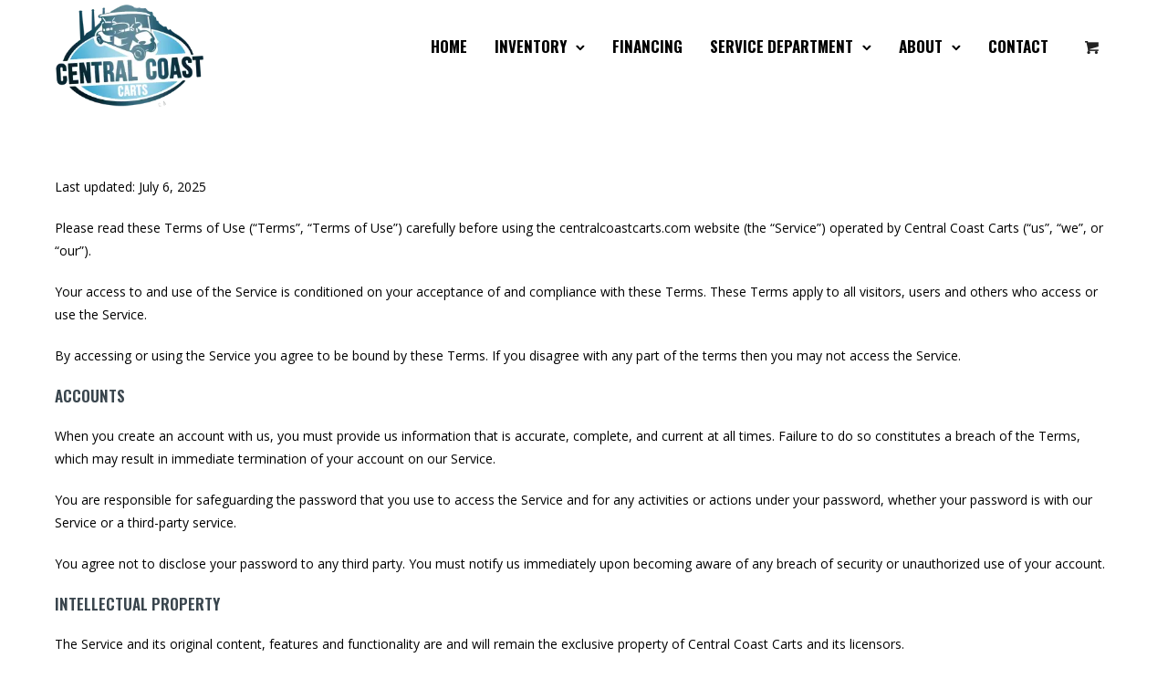

--- FILE ---
content_type: text/html; charset=UTF-8
request_url: https://centralcoastcarts.com/terms-conditions/
body_size: 28872
content:
<!doctype html>
<html class="no-js" lang="en-US">
	<head>
		<meta charset="utf-8">
		<meta http-equiv="X-UA-Compatible" content="IE=edge,chrome=1" >
		<meta name="viewport" content="user-scalable=no, width=device-width, initial-scale=1, maximum-scale=1" />
		<meta name="apple-mobile-web-app-capable" content="yes" />
		<meta name='robots' content='noindex, follow' />
<meta name="viewport" content="width=device-width, initial-scale=1">
	<!-- This site is optimized with the Yoast SEO plugin v26.6 - https://yoast.com/wordpress/plugins/seo/ -->
	<title>Terms &amp; Conditions - Central Coast Carts</title>
	<meta name="description" content="Central Coast Carts Online Terms &amp; Conditions" />
	<meta property="og:locale" content="en_US" />
	<meta property="og:type" content="article" />
	<meta property="og:title" content="Terms &amp; Conditions - Central Coast Carts" />
	<meta property="og:description" content="Central Coast Carts Online Terms &amp; Conditions" />
	<meta property="og:url" content="https://centralcoastcarts.com/terms-conditions/" />
	<meta property="og:site_name" content="Central Coast Carts" />
	<meta property="article:publisher" content="https://www.facebook.com/CCCartRentals" />
	<meta property="article:modified_time" content="2025-11-17T23:15:16+00:00" />
	<meta name="twitter:card" content="summary_large_image" />
	<meta name="twitter:label1" content="Est. reading time" />
	<meta name="twitter:data1" content="4 minutes" />
	<script type="application/ld+json" class="yoast-schema-graph">{"@context":"https://schema.org","@graph":[{"@type":"WebPage","@id":"https://centralcoastcarts.com/terms-conditions/","url":"https://centralcoastcarts.com/terms-conditions/","name":"Terms & Conditions - Central Coast Carts","isPartOf":{"@id":"https://centralcoastcarts.com/#website"},"datePublished":"2019-03-22T15:21:22+00:00","dateModified":"2025-11-17T23:15:16+00:00","description":"Central Coast Carts Online Terms & Conditions","breadcrumb":{"@id":"https://centralcoastcarts.com/terms-conditions/#breadcrumb"},"inLanguage":"en-US","potentialAction":[{"@type":"ReadAction","target":["https://centralcoastcarts.com/terms-conditions/"]}]},{"@type":"BreadcrumbList","@id":"https://centralcoastcarts.com/terms-conditions/#breadcrumb","itemListElement":[{"@type":"ListItem","position":1,"name":"Home","item":"https://centralcoastcarts.com/"},{"@type":"ListItem","position":2,"name":"Terms &#038; Conditions"}]},{"@type":"WebSite","@id":"https://centralcoastcarts.com/#website","url":"https://centralcoastcarts.com/","name":"Central Coast Carts","description":"Sales Service and Repair for Street Legal Golf Carts","publisher":{"@id":"https://centralcoastcarts.com/#organization"},"potentialAction":[{"@type":"SearchAction","target":{"@type":"EntryPoint","urlTemplate":"https://centralcoastcarts.com/?s={search_term_string}"},"query-input":{"@type":"PropertyValueSpecification","valueRequired":true,"valueName":"search_term_string"}}],"inLanguage":"en-US"},{"@type":"Organization","@id":"https://centralcoastcarts.com/#organization","name":"Central Coast Carts, Sales Service and Repair for street legal golf carts","alternateName":"Central Coast Carts, Morro Bay California","url":"https://centralcoastcarts.com/","logo":{"@type":"ImageObject","inLanguage":"en-US","@id":"https://centralcoastcarts.com/#/schema/logo/image/","url":"https://centralcoastcarts.com/wp-content/uploads/2023/08/Cental-Coast.jpg","contentUrl":"https://centralcoastcarts.com/wp-content/uploads/2023/08/Cental-Coast.jpg","width":360,"height":360,"caption":"Central Coast Carts, Sales Service and Repair for street legal golf carts"},"image":{"@id":"https://centralcoastcarts.com/#/schema/logo/image/"},"sameAs":["https://www.facebook.com/CCCartRentals","https://www.instagram.com/centralcoastcartrentals/","https://www.youtube.com/@CentralCoastCarts/","https://centralcoastcarts.blogspot.com/","https://www.google.com/search?sca_esv=557985309&hl=en&authuser=2&sxsrf=AB5stBiPsMwJ3bYbnWRW_fJtBUGPXBPCtQ:1692324964326&q=Central Coast Carts, Sales Service and Repair for street legal golf carts&stick=H4sIAAAAAAAAABXLQQrCMBAF0JXiMQbBnYsMRVPcZuXWnmAy-S2F0MgklJ7Hk7a-_bucrze39Q4KVo_kUi-RX27rNPHTR8-sGh8d_07vgKWZZApFaqMg1uqdBsmoNMDWWUGyJPrgK7PRWIxqM6BRxnS0qeSR9L92NtsVHHUAAAA&mat=IgIIAQ&sa=X&ved=2ahUKEwj57N7ikeWAAxXclIkEHeOCCRgQ-rELegQIHxAE"]}]}</script>
	<!-- / Yoast SEO plugin. -->


<link rel='dns-prefetch' href='//fonts.googleapis.com' />
<link rel="alternate" type="application/rss+xml" title="Central Coast Carts &raquo; Feed" href="https://centralcoastcarts.com/feed/" />
<link rel="alternate" type="application/rss+xml" title="Central Coast Carts &raquo; Comments Feed" href="https://centralcoastcarts.com/comments/feed/" />
<link rel="alternate" title="oEmbed (JSON)" type="application/json+oembed" href="https://centralcoastcarts.com/wp-json/oembed/1.0/embed?url=https%3A%2F%2Fcentralcoastcarts.com%2Fterms-conditions%2F" />
<link rel="alternate" title="oEmbed (XML)" type="text/xml+oembed" href="https://centralcoastcarts.com/wp-json/oembed/1.0/embed?url=https%3A%2F%2Fcentralcoastcarts.com%2Fterms-conditions%2F&#038;format=xml" />
<style id='wp-img-auto-sizes-contain-inline-css'>
img:is([sizes=auto i],[sizes^="auto," i]){contain-intrinsic-size:3000px 1500px}
/*# sourceURL=wp-img-auto-sizes-contain-inline-css */
</style>
<style class="optimize_css_2" type="text/css" media="all">div.pp_default .pp_top,div.pp_default .pp_top .pp_middle,div.pp_default .pp_top .pp_left,div.pp_default .pp_top .pp_right,div.pp_default .pp_bottom,div.pp_default .pp_bottom .pp_left,div.pp_default .pp_bottom .pp_middle,div.pp_default .pp_bottom .pp_right{height:13px}div.pp_default .pp_top .pp_left{background:url(https://centralcoastcarts.com/wp-content/plugins/wp-video-lightbox/css/../images/prettyPhoto/default/sprite.png) -78px -93px no-repeat}div.pp_default .pp_top .pp_middle{background:url(https://centralcoastcarts.com/wp-content/plugins/wp-video-lightbox/css/../images/prettyPhoto/default/sprite_x.png) top left repeat-x}div.pp_default .pp_top .pp_right{background:url(https://centralcoastcarts.com/wp-content/plugins/wp-video-lightbox/css/../images/prettyPhoto/default/sprite.png) -112px -93px no-repeat}div.pp_default .pp_content .ppt{color:#f8f8f8}div.pp_default .pp_content_container .pp_left{background:url(https://centralcoastcarts.com/wp-content/plugins/wp-video-lightbox/css/../images/prettyPhoto/default/sprite_y.png) -7px 0 repeat-y;padding-left:13px}div.pp_default .pp_content_container .pp_right{background:url(https://centralcoastcarts.com/wp-content/plugins/wp-video-lightbox/css/../images/prettyPhoto/default/sprite_y.png) top right repeat-y;padding-right:13px}div.pp_default .pp_next:hover{background:url(https://centralcoastcarts.com/wp-content/plugins/wp-video-lightbox/css/../images/prettyPhoto/default/sprite_next.png) center right no-repeat;cursor:pointer}div.pp_default .pp_previous:hover{background:url(https://centralcoastcarts.com/wp-content/plugins/wp-video-lightbox/css/../images/prettyPhoto/default/sprite_prev.png) center left no-repeat;cursor:pointer}div.pp_default .pp_expand{background:url(https://centralcoastcarts.com/wp-content/plugins/wp-video-lightbox/css/../images/prettyPhoto/default/sprite.png) 0 -29px no-repeat;cursor:pointer;width:28px;height:28px}div.pp_default .pp_expand:hover{background:url(https://centralcoastcarts.com/wp-content/plugins/wp-video-lightbox/css/../images/prettyPhoto/default/sprite.png) 0 -56px no-repeat;cursor:pointer}div.pp_default .pp_contract{background:url(https://centralcoastcarts.com/wp-content/plugins/wp-video-lightbox/css/../images/prettyPhoto/default/sprite.png) 0 -84px no-repeat;cursor:pointer;width:28px;height:28px}div.pp_default .pp_contract:hover{background:url(https://centralcoastcarts.com/wp-content/plugins/wp-video-lightbox/css/../images/prettyPhoto/default/sprite.png) 0 -113px no-repeat;cursor:pointer}div.pp_default .pp_close{width:30px;height:30px;background:url(https://centralcoastcarts.com/wp-content/plugins/wp-video-lightbox/css/../images/prettyPhoto/default/sprite.png) 2px 1px no-repeat;cursor:pointer}div.pp_default .pp_gallery ul li a{background:url(https://centralcoastcarts.com/wp-content/plugins/wp-video-lightbox/css/../images/prettyPhoto/default/default_thumb.png) center center #f8f8f8;border:1px solid #aaa}div.pp_default .pp_social{margin-top:7px}div.pp_default .pp_gallery a.pp_arrow_previous,div.pp_default .pp_gallery a.pp_arrow_next{position:static;left:auto}div.pp_default .pp_nav .pp_play,div.pp_default .pp_nav .pp_pause{background:url(https://centralcoastcarts.com/wp-content/plugins/wp-video-lightbox/css/../images/prettyPhoto/default/sprite.png) -51px 1px no-repeat;height:30px;width:30px}div.pp_default .pp_nav .pp_pause{background-position:-51px -29px}div.pp_default a.pp_arrow_previous,div.pp_default a.pp_arrow_next{background:url(https://centralcoastcarts.com/wp-content/plugins/wp-video-lightbox/css/../images/prettyPhoto/default/sprite.png) -31px -3px no-repeat;height:20px;width:20px;margin:4px 0 0}div.pp_default a.pp_arrow_next{left:52px;background-position:-82px -3px}div.pp_default .pp_content_container .pp_details{margin-top:5px}div.pp_default .pp_nav{clear:none;height:30px;width:110px;position:relative}div.pp_default .pp_nav .currentTextHolder{font-family:Georgia;font-style:italic;color:#999;font-size:11px;left:75px;line-height:25px;position:absolute;top:2px;margin:0;padding:0 0 0 10px}div.pp_default .pp_close:hover,div.pp_default .pp_nav .pp_play:hover,div.pp_default .pp_nav .pp_pause:hover,div.pp_default .pp_arrow_next:hover,div.pp_default .pp_arrow_previous:hover{opacity:.7}div.pp_default .pp_description{font-size:11px;font-weight:700;line-height:14px;margin:5px 50px 5px 0}div.pp_default .pp_bottom .pp_left{background:url(https://centralcoastcarts.com/wp-content/plugins/wp-video-lightbox/css/../images/prettyPhoto/default/sprite.png) -78px -127px no-repeat}div.pp_default .pp_bottom .pp_middle{background:url(https://centralcoastcarts.com/wp-content/plugins/wp-video-lightbox/css/../images/prettyPhoto/default/sprite_x.png) bottom left repeat-x}div.pp_default .pp_bottom .pp_right{background:url(https://centralcoastcarts.com/wp-content/plugins/wp-video-lightbox/css/../images/prettyPhoto/default/sprite.png) -112px -127px no-repeat}div.pp_default .pp_loaderIcon{background:url(https://centralcoastcarts.com/wp-content/plugins/wp-video-lightbox/css/../images/prettyPhoto/default/loader.gif) center center no-repeat}div.light_rounded .pp_top .pp_left{background:url(https://centralcoastcarts.com/wp-content/plugins/wp-video-lightbox/css/../images/prettyPhoto/light_rounded/sprite.png) -88px -53px no-repeat}div.light_rounded .pp_top .pp_right{background:url(https://centralcoastcarts.com/wp-content/plugins/wp-video-lightbox/css/../images/prettyPhoto/light_rounded/sprite.png) -110px -53px no-repeat}div.light_rounded .pp_next:hover{background:url(https://centralcoastcarts.com/wp-content/plugins/wp-video-lightbox/css/../images/prettyPhoto/light_rounded/btnNext.png) center right no-repeat;cursor:pointer}div.light_rounded .pp_previous:hover{background:url(https://centralcoastcarts.com/wp-content/plugins/wp-video-lightbox/css/../images/prettyPhoto/light_rounded/btnPrevious.png) center left no-repeat;cursor:pointer}div.light_rounded .pp_expand{background:url(https://centralcoastcarts.com/wp-content/plugins/wp-video-lightbox/css/../images/prettyPhoto/light_rounded/sprite.png) -31px -26px no-repeat;cursor:pointer}div.light_rounded .pp_expand:hover{background:url(https://centralcoastcarts.com/wp-content/plugins/wp-video-lightbox/css/../images/prettyPhoto/light_rounded/sprite.png) -31px -47px no-repeat;cursor:pointer}div.light_rounded .pp_contract{background:url(https://centralcoastcarts.com/wp-content/plugins/wp-video-lightbox/css/../images/prettyPhoto/light_rounded/sprite.png) 0 -26px no-repeat;cursor:pointer}div.light_rounded .pp_contract:hover{background:url(https://centralcoastcarts.com/wp-content/plugins/wp-video-lightbox/css/../images/prettyPhoto/light_rounded/sprite.png) 0 -47px no-repeat;cursor:pointer}div.light_rounded .pp_close{width:75px;height:22px;background:url(https://centralcoastcarts.com/wp-content/plugins/wp-video-lightbox/css/../images/prettyPhoto/light_rounded/sprite.png) -1px -1px no-repeat;cursor:pointer}div.light_rounded .pp_nav .pp_play{background:url(https://centralcoastcarts.com/wp-content/plugins/wp-video-lightbox/css/../images/prettyPhoto/light_rounded/sprite.png) -1px -100px no-repeat;height:15px;width:14px}div.light_rounded .pp_nav .pp_pause{background:url(https://centralcoastcarts.com/wp-content/plugins/wp-video-lightbox/css/../images/prettyPhoto/light_rounded/sprite.png) -24px -100px no-repeat;height:15px;width:14px}div.light_rounded .pp_arrow_previous{background:url(https://centralcoastcarts.com/wp-content/plugins/wp-video-lightbox/css/../images/prettyPhoto/light_rounded/sprite.png) 0 -71px no-repeat}div.light_rounded .pp_arrow_next{background:url(https://centralcoastcarts.com/wp-content/plugins/wp-video-lightbox/css/../images/prettyPhoto/light_rounded/sprite.png) -22px -71px no-repeat}div.light_rounded .pp_bottom .pp_left{background:url(https://centralcoastcarts.com/wp-content/plugins/wp-video-lightbox/css/../images/prettyPhoto/light_rounded/sprite.png) -88px -80px no-repeat}div.light_rounded .pp_bottom .pp_right{background:url(https://centralcoastcarts.com/wp-content/plugins/wp-video-lightbox/css/../images/prettyPhoto/light_rounded/sprite.png) -110px -80px no-repeat}div.dark_rounded .pp_top .pp_left{background:url(https://centralcoastcarts.com/wp-content/plugins/wp-video-lightbox/css/../images/prettyPhoto/dark_rounded/sprite.png) -88px -53px no-repeat}div.dark_rounded .pp_top .pp_right{background:url(https://centralcoastcarts.com/wp-content/plugins/wp-video-lightbox/css/../images/prettyPhoto/dark_rounded/sprite.png) -110px -53px no-repeat}div.dark_rounded .pp_content_container .pp_left{background:url(https://centralcoastcarts.com/wp-content/plugins/wp-video-lightbox/css/../images/prettyPhoto/dark_rounded/contentPattern.png) top left repeat-y}div.dark_rounded .pp_content_container .pp_right{background:url(https://centralcoastcarts.com/wp-content/plugins/wp-video-lightbox/css/../images/prettyPhoto/dark_rounded/contentPattern.png) top right repeat-y}div.dark_rounded .pp_next:hover{background:url(https://centralcoastcarts.com/wp-content/plugins/wp-video-lightbox/css/../images/prettyPhoto/dark_rounded/btnNext.png) center right no-repeat;cursor:pointer}div.dark_rounded .pp_previous:hover{background:url(https://centralcoastcarts.com/wp-content/plugins/wp-video-lightbox/css/../images/prettyPhoto/dark_rounded/btnPrevious.png) center left no-repeat;cursor:pointer}div.dark_rounded .pp_expand{background:url(https://centralcoastcarts.com/wp-content/plugins/wp-video-lightbox/css/../images/prettyPhoto/dark_rounded/sprite.png) -31px -26px no-repeat;cursor:pointer}div.dark_rounded .pp_expand:hover{background:url(https://centralcoastcarts.com/wp-content/plugins/wp-video-lightbox/css/../images/prettyPhoto/dark_rounded/sprite.png) -31px -47px no-repeat;cursor:pointer}div.dark_rounded .pp_contract{background:url(https://centralcoastcarts.com/wp-content/plugins/wp-video-lightbox/css/../images/prettyPhoto/dark_rounded/sprite.png) 0 -26px no-repeat;cursor:pointer}div.dark_rounded .pp_contract:hover{background:url(https://centralcoastcarts.com/wp-content/plugins/wp-video-lightbox/css/../images/prettyPhoto/dark_rounded/sprite.png) 0 -47px no-repeat;cursor:pointer}div.dark_rounded .pp_close{width:75px;height:22px;background:url(https://centralcoastcarts.com/wp-content/plugins/wp-video-lightbox/css/../images/prettyPhoto/dark_rounded/sprite.png) -1px -1px no-repeat;cursor:pointer}div.dark_rounded .pp_description{margin-right:85px;color:#fff}div.dark_rounded .pp_nav .pp_play{background:url(https://centralcoastcarts.com/wp-content/plugins/wp-video-lightbox/css/../images/prettyPhoto/dark_rounded/sprite.png) -1px -100px no-repeat;height:15px;width:14px}div.dark_rounded .pp_nav .pp_pause{background:url(https://centralcoastcarts.com/wp-content/plugins/wp-video-lightbox/css/../images/prettyPhoto/dark_rounded/sprite.png) -24px -100px no-repeat;height:15px;width:14px}div.dark_rounded .pp_arrow_previous{background:url(https://centralcoastcarts.com/wp-content/plugins/wp-video-lightbox/css/../images/prettyPhoto/dark_rounded/sprite.png) 0 -71px no-repeat}div.dark_rounded .pp_arrow_next{background:url(https://centralcoastcarts.com/wp-content/plugins/wp-video-lightbox/css/../images/prettyPhoto/dark_rounded/sprite.png) -22px -71px no-repeat}div.dark_rounded .pp_bottom .pp_left{background:url(https://centralcoastcarts.com/wp-content/plugins/wp-video-lightbox/css/../images/prettyPhoto/dark_rounded/sprite.png) -88px -80px no-repeat}div.dark_rounded .pp_bottom .pp_right{background:url(https://centralcoastcarts.com/wp-content/plugins/wp-video-lightbox/css/../images/prettyPhoto/dark_rounded/sprite.png) -110px -80px no-repeat}div.dark_rounded .pp_loaderIcon{background:url(https://centralcoastcarts.com/wp-content/plugins/wp-video-lightbox/css/../images/prettyPhoto/dark_rounded/loader.gif) center center no-repeat}div.dark_square .pp_left,div.dark_square .pp_middle,div.dark_square .pp_right,div.dark_square .pp_content{background:#000}div.dark_square .pp_description{color:#fff;margin:0 85px 0 0}div.dark_square .pp_loaderIcon{background:url(https://centralcoastcarts.com/wp-content/plugins/wp-video-lightbox/css/../images/prettyPhoto/dark_square/loader.gif) center center no-repeat}div.dark_square .pp_expand{background:url(https://centralcoastcarts.com/wp-content/plugins/wp-video-lightbox/css/../images/prettyPhoto/dark_square/sprite.png) -31px -26px no-repeat;cursor:pointer}div.dark_square .pp_expand:hover{background:url(https://centralcoastcarts.com/wp-content/plugins/wp-video-lightbox/css/../images/prettyPhoto/dark_square/sprite.png) -31px -47px no-repeat;cursor:pointer}div.dark_square .pp_contract{background:url(https://centralcoastcarts.com/wp-content/plugins/wp-video-lightbox/css/../images/prettyPhoto/dark_square/sprite.png) 0 -26px no-repeat;cursor:pointer}div.dark_square .pp_contract:hover{background:url(https://centralcoastcarts.com/wp-content/plugins/wp-video-lightbox/css/../images/prettyPhoto/dark_square/sprite.png) 0 -47px no-repeat;cursor:pointer}div.dark_square .pp_close{width:75px;height:22px;background:url(https://centralcoastcarts.com/wp-content/plugins/wp-video-lightbox/css/../images/prettyPhoto/dark_square/sprite.png) -1px -1px no-repeat;cursor:pointer}div.dark_square .pp_nav{clear:none}div.dark_square .pp_nav .pp_play{background:url(https://centralcoastcarts.com/wp-content/plugins/wp-video-lightbox/css/../images/prettyPhoto/dark_square/sprite.png) -1px -100px no-repeat;height:15px;width:14px}div.dark_square .pp_nav .pp_pause{background:url(https://centralcoastcarts.com/wp-content/plugins/wp-video-lightbox/css/../images/prettyPhoto/dark_square/sprite.png) -24px -100px no-repeat;height:15px;width:14px}div.dark_square .pp_arrow_previous{background:url(https://centralcoastcarts.com/wp-content/plugins/wp-video-lightbox/css/../images/prettyPhoto/dark_square/sprite.png) 0 -71px no-repeat}div.dark_square .pp_arrow_next{background:url(https://centralcoastcarts.com/wp-content/plugins/wp-video-lightbox/css/../images/prettyPhoto/dark_square/sprite.png) -22px -71px no-repeat}div.dark_square .pp_next:hover{background:url(https://centralcoastcarts.com/wp-content/plugins/wp-video-lightbox/css/../images/prettyPhoto/dark_square/btnNext.png) center right no-repeat;cursor:pointer}div.dark_square .pp_previous:hover{background:url(https://centralcoastcarts.com/wp-content/plugins/wp-video-lightbox/css/../images/prettyPhoto/dark_square/btnPrevious.png) center left no-repeat;cursor:pointer}div.light_square .pp_expand{background:url(https://centralcoastcarts.com/wp-content/plugins/wp-video-lightbox/css/../images/prettyPhoto/light_square/sprite.png) -31px -26px no-repeat;cursor:pointer}div.light_square .pp_expand:hover{background:url(https://centralcoastcarts.com/wp-content/plugins/wp-video-lightbox/css/../images/prettyPhoto/light_square/sprite.png) -31px -47px no-repeat;cursor:pointer}div.light_square .pp_contract{background:url(https://centralcoastcarts.com/wp-content/plugins/wp-video-lightbox/css/../images/prettyPhoto/light_square/sprite.png) 0 -26px no-repeat;cursor:pointer}div.light_square .pp_contract:hover{background:url(https://centralcoastcarts.com/wp-content/plugins/wp-video-lightbox/css/../images/prettyPhoto/light_square/sprite.png) 0 -47px no-repeat;cursor:pointer}div.light_square .pp_close{width:75px;height:22px;background:url(https://centralcoastcarts.com/wp-content/plugins/wp-video-lightbox/css/../images/prettyPhoto/light_square/sprite.png) -1px -1px no-repeat;cursor:pointer}div.light_square .pp_nav .pp_play{background:url(https://centralcoastcarts.com/wp-content/plugins/wp-video-lightbox/css/../images/prettyPhoto/light_square/sprite.png) -1px -100px no-repeat;height:15px;width:14px}div.light_square .pp_nav .pp_pause{background:url(https://centralcoastcarts.com/wp-content/plugins/wp-video-lightbox/css/../images/prettyPhoto/light_square/sprite.png) -24px -100px no-repeat;height:15px;width:14px}div.light_square .pp_arrow_previous{background:url(https://centralcoastcarts.com/wp-content/plugins/wp-video-lightbox/css/../images/prettyPhoto/light_square/sprite.png) 0 -71px no-repeat}div.light_square .pp_arrow_next{background:url(https://centralcoastcarts.com/wp-content/plugins/wp-video-lightbox/css/../images/prettyPhoto/light_square/sprite.png) -22px -71px no-repeat}div.light_square .pp_next:hover{background:url(https://centralcoastcarts.com/wp-content/plugins/wp-video-lightbox/css/../images/prettyPhoto/light_square/btnNext.png) center right no-repeat;cursor:pointer}div.light_square .pp_previous:hover{background:url(https://centralcoastcarts.com/wp-content/plugins/wp-video-lightbox/css/../images/prettyPhoto/light_square/btnPrevious.png) center left no-repeat;cursor:pointer}div.facebook .pp_top .pp_left{background:url(https://centralcoastcarts.com/wp-content/plugins/wp-video-lightbox/css/../images/prettyPhoto/facebook/sprite.png) -88px -53px no-repeat}div.facebook .pp_top .pp_middle{background:url(https://centralcoastcarts.com/wp-content/plugins/wp-video-lightbox/css/../images/prettyPhoto/facebook/contentPatternTop.png) top left repeat-x}div.facebook .pp_top .pp_right{background:url(https://centralcoastcarts.com/wp-content/plugins/wp-video-lightbox/css/../images/prettyPhoto/facebook/sprite.png) -110px -53px no-repeat}div.facebook .pp_content_container .pp_left{background:url(https://centralcoastcarts.com/wp-content/plugins/wp-video-lightbox/css/../images/prettyPhoto/facebook/contentPatternLeft.png) top left repeat-y}div.facebook .pp_content_container .pp_right{background:url(https://centralcoastcarts.com/wp-content/plugins/wp-video-lightbox/css/../images/prettyPhoto/facebook/contentPatternRight.png) top right repeat-y}div.facebook .pp_expand{background:url(https://centralcoastcarts.com/wp-content/plugins/wp-video-lightbox/css/../images/prettyPhoto/facebook/sprite.png) -31px -26px no-repeat;cursor:pointer}div.facebook .pp_expand:hover{background:url(https://centralcoastcarts.com/wp-content/plugins/wp-video-lightbox/css/../images/prettyPhoto/facebook/sprite.png) -31px -47px no-repeat;cursor:pointer}div.facebook .pp_contract{background:url(https://centralcoastcarts.com/wp-content/plugins/wp-video-lightbox/css/../images/prettyPhoto/facebook/sprite.png) 0 -26px no-repeat;cursor:pointer}div.facebook .pp_contract:hover{background:url(https://centralcoastcarts.com/wp-content/plugins/wp-video-lightbox/css/../images/prettyPhoto/facebook/sprite.png) 0 -47px no-repeat;cursor:pointer}div.facebook .pp_close{width:22px;height:22px;background:url(https://centralcoastcarts.com/wp-content/plugins/wp-video-lightbox/css/../images/prettyPhoto/facebook/sprite.png) -1px -1px no-repeat;cursor:pointer}div.facebook .pp_description{margin:0 37px 0 0}div.facebook .pp_loaderIcon{background:url(https://centralcoastcarts.com/wp-content/plugins/wp-video-lightbox/css/../images/prettyPhoto/facebook/loader.gif) center center no-repeat}div.facebook .pp_arrow_previous{background:url(https://centralcoastcarts.com/wp-content/plugins/wp-video-lightbox/css/../images/prettyPhoto/facebook/sprite.png) 0 -71px no-repeat;height:22px;margin-top:0;width:22px}div.facebook .pp_arrow_previous.disabled{background-position:0 -96px;cursor:default}div.facebook .pp_arrow_next{background:url(https://centralcoastcarts.com/wp-content/plugins/wp-video-lightbox/css/../images/prettyPhoto/facebook/sprite.png) -32px -71px no-repeat;height:22px;margin-top:0;width:22px}div.facebook .pp_arrow_next.disabled{background-position:-32px -96px;cursor:default}div.facebook .pp_nav{margin-top:0}div.facebook .pp_nav p{font-size:15px;padding:0 3px 0 4px}div.facebook .pp_nav .pp_play{background:url(https://centralcoastcarts.com/wp-content/plugins/wp-video-lightbox/css/../images/prettyPhoto/facebook/sprite.png) -1px -123px no-repeat;height:22px;width:22px}div.facebook .pp_nav .pp_pause{background:url(https://centralcoastcarts.com/wp-content/plugins/wp-video-lightbox/css/../images/prettyPhoto/facebook/sprite.png) -32px -123px no-repeat;height:22px;width:22px}div.facebook .pp_next:hover{background:url(https://centralcoastcarts.com/wp-content/plugins/wp-video-lightbox/css/../images/prettyPhoto/facebook/btnNext.png) center right no-repeat;cursor:pointer}div.facebook .pp_previous:hover{background:url(https://centralcoastcarts.com/wp-content/plugins/wp-video-lightbox/css/../images/prettyPhoto/facebook/btnPrevious.png) center left no-repeat;cursor:pointer}div.facebook .pp_bottom .pp_left{background:url(https://centralcoastcarts.com/wp-content/plugins/wp-video-lightbox/css/../images/prettyPhoto/facebook/sprite.png) -88px -80px no-repeat}div.facebook .pp_bottom .pp_middle{background:url(https://centralcoastcarts.com/wp-content/plugins/wp-video-lightbox/css/../images/prettyPhoto/facebook/contentPatternBottom.png) top left repeat-x}div.facebook .pp_bottom .pp_right{background:url(https://centralcoastcarts.com/wp-content/plugins/wp-video-lightbox/css/../images/prettyPhoto/facebook/sprite.png) -110px -80px no-repeat}div.pp_pic_holder a:focus{outline:none}div.pp_overlay{background:#000;display:none;left:0;position:absolute;top:0;width:100%;z-index:9500}div.pp_pic_holder{display:none;position:absolute;width:100px;z-index:10000}.pp_content{height:40px;min-width:40px}* html .pp_content{width:40px}.pp_content_container{position:relative;text-align:left;width:100%}.pp_content_container .pp_left{padding-left:20px}.pp_content_container .pp_right{padding-right:20px}.pp_content_container .pp_details{float:left;margin:10px 0 2px}.pp_description{display:none;margin:0}.pp_social{float:left;margin:0}.pp_social .facebook{float:left;margin-left:5px;width:55px;overflow:hidden}.pp_social .twitter{float:left}.pp_nav{clear:right;float:left;margin:3px 10px 0 0}.pp_nav p{float:left;white-space:nowrap;margin:2px 4px}.pp_nav .pp_play,.pp_nav .pp_pause{float:left;margin-right:4px;text-indent:-10000px}a.pp_arrow_previous,a.pp_arrow_next{display:block;float:left;height:15px;margin-top:3px;overflow:hidden;text-indent:-10000px;width:14px}.pp_hoverContainer{position:absolute;top:0;width:100%;z-index:2000}.pp_gallery{display:none;left:50%;margin-top:-50px;position:absolute;z-index:10000}.pp_gallery div{float:left;overflow:hidden;position:relative}.pp_gallery ul{float:left;height:35px;position:relative;white-space:nowrap;margin:0 0 0 5px;padding:0}.pp_gallery ul a{border:1px rgb(0 0 0 / .5) solid;display:block;float:left;height:33px;overflow:hidden}.pp_gallery ul a img{border:0}.pp_gallery li{display:block;float:left;margin:0 5px 0 0;padding:0}.pp_gallery li.default a{background:url(https://centralcoastcarts.com/wp-content/plugins/wp-video-lightbox/css/../images/prettyPhoto/facebook/default_thumbnail.gif) 0 0 no-repeat;display:block;height:33px;width:50px}.pp_gallery .pp_arrow_previous,.pp_gallery .pp_arrow_next{margin-top:7px!important}a.pp_next{background:url(https://centralcoastcarts.com/wp-content/plugins/wp-video-lightbox/css/../images/prettyPhoto/light_rounded/btnNext.png) 10000px 10000px no-repeat;display:block;float:right;height:100%;text-indent:-10000px;width:49%}a.pp_previous{background:url(https://centralcoastcarts.com/wp-content/plugins/wp-video-lightbox/css/../images/prettyPhoto/light_rounded/btnNext.png) 10000px 10000px no-repeat;display:block;float:left;height:100%;text-indent:-10000px;width:49%}a.pp_expand,a.pp_contract{cursor:pointer;display:none;height:20px;position:absolute;right:30px;text-indent:-10000px;top:10px;width:20px;z-index:20000}a.pp_close{position:absolute;right:0;top:0;display:block;line-height:22px;text-indent:-10000px}.pp_loaderIcon{display:block;height:24px;left:50%;position:absolute;top:50%;width:24px;margin:-12px 0 0 -12px}#pp_full_res{line-height:1!important}#pp_full_res .pp_inline{text-align:left}#pp_full_res .pp_inline p{margin:0 0 15px}div.ppt{color:#fff;display:none;font-size:17px;z-index:9999;margin:0 0 5px 15px}div.pp_default .pp_content,div.light_rounded .pp_content{background-color:#fff}div.pp_default #pp_full_res .pp_inline,div.light_rounded .pp_content .ppt,div.light_rounded #pp_full_res .pp_inline,div.light_square .pp_content .ppt,div.light_square #pp_full_res .pp_inline,div.facebook .pp_content .ppt,div.facebook #pp_full_res .pp_inline{color:#000}div.pp_default .pp_gallery ul li a:hover,div.pp_default .pp_gallery ul li.selected a,.pp_gallery ul a:hover,.pp_gallery li.selected a{border-color:#fff}div.pp_default .pp_details,div.light_rounded .pp_details,div.dark_rounded .pp_details,div.dark_square .pp_details,div.light_square .pp_details,div.facebook .pp_details{position:relative}div.light_rounded .pp_top .pp_middle,div.light_rounded .pp_content_container .pp_left,div.light_rounded .pp_content_container .pp_right,div.light_rounded .pp_bottom .pp_middle,div.light_square .pp_left,div.light_square .pp_middle,div.light_square .pp_right,div.light_square .pp_content,div.facebook .pp_content{background:#fff}div.light_rounded .pp_description,div.light_square .pp_description{margin-right:85px}div.light_rounded .pp_gallery a.pp_arrow_previous,div.light_rounded .pp_gallery a.pp_arrow_next,div.dark_rounded .pp_gallery a.pp_arrow_previous,div.dark_rounded .pp_gallery a.pp_arrow_next,div.dark_square .pp_gallery a.pp_arrow_previous,div.dark_square .pp_gallery a.pp_arrow_next,div.light_square .pp_gallery a.pp_arrow_previous,div.light_square .pp_gallery a.pp_arrow_next{margin-top:12px!important}div.light_rounded .pp_arrow_previous.disabled,div.dark_rounded .pp_arrow_previous.disabled,div.dark_square .pp_arrow_previous.disabled,div.light_square .pp_arrow_previous.disabled{background-position:0 -87px;cursor:default}div.light_rounded .pp_arrow_next.disabled,div.dark_rounded .pp_arrow_next.disabled,div.dark_square .pp_arrow_next.disabled,div.light_square .pp_arrow_next.disabled{background-position:-22px -87px;cursor:default}div.light_rounded .pp_loaderIcon,div.light_square .pp_loaderIcon{background:url(https://centralcoastcarts.com/wp-content/plugins/wp-video-lightbox/css/../images/prettyPhoto/light_rounded/loader.gif) center center no-repeat}div.dark_rounded .pp_top .pp_middle,div.dark_rounded .pp_content,div.dark_rounded .pp_bottom .pp_middle{background:url(https://centralcoastcarts.com/wp-content/plugins/wp-video-lightbox/css/../images/prettyPhoto/dark_rounded/contentPattern.png) top left repeat}div.dark_rounded .currentTextHolder,div.dark_square .currentTextHolder{color:#c4c4c4}div.dark_rounded #pp_full_res .pp_inline,div.dark_square #pp_full_res .pp_inline{color:#fff}.pp_top,.pp_bottom{height:20px;position:relative}* html .pp_top,* html .pp_bottom{padding:0 20px}.pp_top .pp_left,.pp_bottom .pp_left{height:20px;left:0;position:absolute;width:20px}.pp_top .pp_middle,.pp_bottom .pp_middle{height:20px;left:20px;position:absolute;right:20px}* html .pp_top .pp_middle,* html .pp_bottom .pp_middle{left:0;position:static}.pp_top .pp_right,.pp_bottom .pp_right{height:20px;left:auto;position:absolute;right:0;top:0;width:20px}.pp_fade,.pp_gallery li.default a img{display:none}img.wpvl_playbutton{box-shadow:none!important}a.pp_close{z-index:100}</style>
<style class="optimize_css_2" type="text/css" media="all">.wpvl_auto_thumb_box{position:relative;width:200px;height:150px}.wpvl_auto_thumb_play{position:absolute;left:75px;top:50px}.video_lightbox_auto_anchor_image{width:200px;height:150px}@media only screen and (max-width:767px){.pp_pic_holder.pp_default{width:100%!important;left:0!important;overflow:hidden}div.pp_default .pp_content_container .pp_left{padding-left:0!important}div.pp_default .pp_content_container .pp_right{padding-right:0!important}.pp_content{width:100%!important;height:auto!important}.pp_fade{width:100%!important;height:100%!important}a.pp_expand,a.pp_contract,.pp_hoverContainer,.pp_gallery,.pp_top,.pp_bottom{display:none!important}#pp_full_res img{width:100%!important;height:auto!important}.pp_details{width:100%!important;padding-left:3%;padding-right:4%;padding-top:10px;padding-bottom:10px;background-color:#fff;margin-top:-2px!important}a.pp_close{right:7%!important;top:10px!important}}</style>
<style id='wp-block-library-inline-css'>
:root{--wp-block-synced-color:#7a00df;--wp-block-synced-color--rgb:122,0,223;--wp-bound-block-color:var(--wp-block-synced-color);--wp-editor-canvas-background:#ddd;--wp-admin-theme-color:#007cba;--wp-admin-theme-color--rgb:0,124,186;--wp-admin-theme-color-darker-10:#006ba1;--wp-admin-theme-color-darker-10--rgb:0,107,160.5;--wp-admin-theme-color-darker-20:#005a87;--wp-admin-theme-color-darker-20--rgb:0,90,135;--wp-admin-border-width-focus:2px}@media (min-resolution:192dpi){:root{--wp-admin-border-width-focus:1.5px}}.wp-element-button{cursor:pointer}:root .has-very-light-gray-background-color{background-color:#eee}:root .has-very-dark-gray-background-color{background-color:#313131}:root .has-very-light-gray-color{color:#eee}:root .has-very-dark-gray-color{color:#313131}:root .has-vivid-green-cyan-to-vivid-cyan-blue-gradient-background{background:linear-gradient(135deg,#00d084,#0693e3)}:root .has-purple-crush-gradient-background{background:linear-gradient(135deg,#34e2e4,#4721fb 50%,#ab1dfe)}:root .has-hazy-dawn-gradient-background{background:linear-gradient(135deg,#faaca8,#dad0ec)}:root .has-subdued-olive-gradient-background{background:linear-gradient(135deg,#fafae1,#67a671)}:root .has-atomic-cream-gradient-background{background:linear-gradient(135deg,#fdd79a,#004a59)}:root .has-nightshade-gradient-background{background:linear-gradient(135deg,#330968,#31cdcf)}:root .has-midnight-gradient-background{background:linear-gradient(135deg,#020381,#2874fc)}:root{--wp--preset--font-size--normal:16px;--wp--preset--font-size--huge:42px}.has-regular-font-size{font-size:1em}.has-larger-font-size{font-size:2.625em}.has-normal-font-size{font-size:var(--wp--preset--font-size--normal)}.has-huge-font-size{font-size:var(--wp--preset--font-size--huge)}.has-text-align-center{text-align:center}.has-text-align-left{text-align:left}.has-text-align-right{text-align:right}.has-fit-text{white-space:nowrap!important}#end-resizable-editor-section{display:none}.aligncenter{clear:both}.items-justified-left{justify-content:flex-start}.items-justified-center{justify-content:center}.items-justified-right{justify-content:flex-end}.items-justified-space-between{justify-content:space-between}.screen-reader-text{border:0;clip-path:inset(50%);height:1px;margin:-1px;overflow:hidden;padding:0;position:absolute;width:1px;word-wrap:normal!important}.screen-reader-text:focus{background-color:#ddd;clip-path:none;color:#444;display:block;font-size:1em;height:auto;left:5px;line-height:normal;padding:15px 23px 14px;text-decoration:none;top:5px;width:auto;z-index:100000}html :where(.has-border-color){border-style:solid}html :where([style*=border-top-color]){border-top-style:solid}html :where([style*=border-right-color]){border-right-style:solid}html :where([style*=border-bottom-color]){border-bottom-style:solid}html :where([style*=border-left-color]){border-left-style:solid}html :where([style*=border-width]){border-style:solid}html :where([style*=border-top-width]){border-top-style:solid}html :where([style*=border-right-width]){border-right-style:solid}html :where([style*=border-bottom-width]){border-bottom-style:solid}html :where([style*=border-left-width]){border-left-style:solid}html :where(img[class*=wp-image-]){height:auto;max-width:100%}:where(figure){margin:0 0 1em}html :where(.is-position-sticky){--wp-admin--admin-bar--position-offset:var(--wp-admin--admin-bar--height,0px)}@media screen and (max-width:600px){html :where(.is-position-sticky){--wp-admin--admin-bar--position-offset:0px}}

/*# sourceURL=wp-block-library-inline-css */
</style><style id='wp-block-heading-inline-css'>
h1:where(.wp-block-heading).has-background,h2:where(.wp-block-heading).has-background,h3:where(.wp-block-heading).has-background,h4:where(.wp-block-heading).has-background,h5:where(.wp-block-heading).has-background,h6:where(.wp-block-heading).has-background{padding:1.25em 2.375em}h1.has-text-align-left[style*=writing-mode]:where([style*=vertical-lr]),h1.has-text-align-right[style*=writing-mode]:where([style*=vertical-rl]),h2.has-text-align-left[style*=writing-mode]:where([style*=vertical-lr]),h2.has-text-align-right[style*=writing-mode]:where([style*=vertical-rl]),h3.has-text-align-left[style*=writing-mode]:where([style*=vertical-lr]),h3.has-text-align-right[style*=writing-mode]:where([style*=vertical-rl]),h4.has-text-align-left[style*=writing-mode]:where([style*=vertical-lr]),h4.has-text-align-right[style*=writing-mode]:where([style*=vertical-rl]),h5.has-text-align-left[style*=writing-mode]:where([style*=vertical-lr]),h5.has-text-align-right[style*=writing-mode]:where([style*=vertical-rl]),h6.has-text-align-left[style*=writing-mode]:where([style*=vertical-lr]),h6.has-text-align-right[style*=writing-mode]:where([style*=vertical-rl]){rotate:180deg}
/*# sourceURL=https://centralcoastcarts.com/wp-includes/blocks/heading/style.min.css */
</style>
<style id='wp-block-paragraph-inline-css'>
.is-small-text{font-size:.875em}.is-regular-text{font-size:1em}.is-large-text{font-size:2.25em}.is-larger-text{font-size:3em}.has-drop-cap:not(:focus):first-letter{float:left;font-size:8.4em;font-style:normal;font-weight:100;line-height:.68;margin:.05em .1em 0 0;text-transform:uppercase}body.rtl .has-drop-cap:not(:focus):first-letter{float:none;margin-left:.1em}p.has-drop-cap.has-background{overflow:hidden}:root :where(p.has-background){padding:1.25em 2.375em}:where(p.has-text-color:not(.has-link-color)) a{color:inherit}p.has-text-align-left[style*="writing-mode:vertical-lr"],p.has-text-align-right[style*="writing-mode:vertical-rl"]{rotate:180deg}
/*# sourceURL=https://centralcoastcarts.com/wp-includes/blocks/paragraph/style.min.css */
</style>
<style id='global-styles-inline-css'>
:root{--wp--preset--aspect-ratio--square: 1;--wp--preset--aspect-ratio--4-3: 4/3;--wp--preset--aspect-ratio--3-4: 3/4;--wp--preset--aspect-ratio--3-2: 3/2;--wp--preset--aspect-ratio--2-3: 2/3;--wp--preset--aspect-ratio--16-9: 16/9;--wp--preset--aspect-ratio--9-16: 9/16;--wp--preset--color--black: #000000;--wp--preset--color--cyan-bluish-gray: #abb8c3;--wp--preset--color--white: #ffffff;--wp--preset--color--pale-pink: #f78da7;--wp--preset--color--vivid-red: #cf2e2e;--wp--preset--color--luminous-vivid-orange: #ff6900;--wp--preset--color--luminous-vivid-amber: #fcb900;--wp--preset--color--light-green-cyan: #7bdcb5;--wp--preset--color--vivid-green-cyan: #00d084;--wp--preset--color--pale-cyan-blue: #8ed1fc;--wp--preset--color--vivid-cyan-blue: #0693e3;--wp--preset--color--vivid-purple: #9b51e0;--wp--preset--gradient--vivid-cyan-blue-to-vivid-purple: linear-gradient(135deg,rgb(6,147,227) 0%,rgb(155,81,224) 100%);--wp--preset--gradient--light-green-cyan-to-vivid-green-cyan: linear-gradient(135deg,rgb(122,220,180) 0%,rgb(0,208,130) 100%);--wp--preset--gradient--luminous-vivid-amber-to-luminous-vivid-orange: linear-gradient(135deg,rgb(252,185,0) 0%,rgb(255,105,0) 100%);--wp--preset--gradient--luminous-vivid-orange-to-vivid-red: linear-gradient(135deg,rgb(255,105,0) 0%,rgb(207,46,46) 100%);--wp--preset--gradient--very-light-gray-to-cyan-bluish-gray: linear-gradient(135deg,rgb(238,238,238) 0%,rgb(169,184,195) 100%);--wp--preset--gradient--cool-to-warm-spectrum: linear-gradient(135deg,rgb(74,234,220) 0%,rgb(151,120,209) 20%,rgb(207,42,186) 40%,rgb(238,44,130) 60%,rgb(251,105,98) 80%,rgb(254,248,76) 100%);--wp--preset--gradient--blush-light-purple: linear-gradient(135deg,rgb(255,206,236) 0%,rgb(152,150,240) 100%);--wp--preset--gradient--blush-bordeaux: linear-gradient(135deg,rgb(254,205,165) 0%,rgb(254,45,45) 50%,rgb(107,0,62) 100%);--wp--preset--gradient--luminous-dusk: linear-gradient(135deg,rgb(255,203,112) 0%,rgb(199,81,192) 50%,rgb(65,88,208) 100%);--wp--preset--gradient--pale-ocean: linear-gradient(135deg,rgb(255,245,203) 0%,rgb(182,227,212) 50%,rgb(51,167,181) 100%);--wp--preset--gradient--electric-grass: linear-gradient(135deg,rgb(202,248,128) 0%,rgb(113,206,126) 100%);--wp--preset--gradient--midnight: linear-gradient(135deg,rgb(2,3,129) 0%,rgb(40,116,252) 100%);--wp--preset--font-size--small: 13px;--wp--preset--font-size--medium: 20px;--wp--preset--font-size--large: 36px;--wp--preset--font-size--x-large: 42px;--wp--preset--spacing--20: 0.44rem;--wp--preset--spacing--30: 0.67rem;--wp--preset--spacing--40: 1rem;--wp--preset--spacing--50: 1.5rem;--wp--preset--spacing--60: 2.25rem;--wp--preset--spacing--70: 3.38rem;--wp--preset--spacing--80: 5.06rem;--wp--preset--shadow--natural: 6px 6px 9px rgba(0, 0, 0, 0.2);--wp--preset--shadow--deep: 12px 12px 50px rgba(0, 0, 0, 0.4);--wp--preset--shadow--sharp: 6px 6px 0px rgba(0, 0, 0, 0.2);--wp--preset--shadow--outlined: 6px 6px 0px -3px rgb(255, 255, 255), 6px 6px rgb(0, 0, 0);--wp--preset--shadow--crisp: 6px 6px 0px rgb(0, 0, 0);}:where(.is-layout-flex){gap: 0.5em;}:where(.is-layout-grid){gap: 0.5em;}body .is-layout-flex{display: flex;}.is-layout-flex{flex-wrap: wrap;align-items: center;}.is-layout-flex > :is(*, div){margin: 0;}body .is-layout-grid{display: grid;}.is-layout-grid > :is(*, div){margin: 0;}:where(.wp-block-columns.is-layout-flex){gap: 2em;}:where(.wp-block-columns.is-layout-grid){gap: 2em;}:where(.wp-block-post-template.is-layout-flex){gap: 1.25em;}:where(.wp-block-post-template.is-layout-grid){gap: 1.25em;}.has-black-color{color: var(--wp--preset--color--black) !important;}.has-cyan-bluish-gray-color{color: var(--wp--preset--color--cyan-bluish-gray) !important;}.has-white-color{color: var(--wp--preset--color--white) !important;}.has-pale-pink-color{color: var(--wp--preset--color--pale-pink) !important;}.has-vivid-red-color{color: var(--wp--preset--color--vivid-red) !important;}.has-luminous-vivid-orange-color{color: var(--wp--preset--color--luminous-vivid-orange) !important;}.has-luminous-vivid-amber-color{color: var(--wp--preset--color--luminous-vivid-amber) !important;}.has-light-green-cyan-color{color: var(--wp--preset--color--light-green-cyan) !important;}.has-vivid-green-cyan-color{color: var(--wp--preset--color--vivid-green-cyan) !important;}.has-pale-cyan-blue-color{color: var(--wp--preset--color--pale-cyan-blue) !important;}.has-vivid-cyan-blue-color{color: var(--wp--preset--color--vivid-cyan-blue) !important;}.has-vivid-purple-color{color: var(--wp--preset--color--vivid-purple) !important;}.has-black-background-color{background-color: var(--wp--preset--color--black) !important;}.has-cyan-bluish-gray-background-color{background-color: var(--wp--preset--color--cyan-bluish-gray) !important;}.has-white-background-color{background-color: var(--wp--preset--color--white) !important;}.has-pale-pink-background-color{background-color: var(--wp--preset--color--pale-pink) !important;}.has-vivid-red-background-color{background-color: var(--wp--preset--color--vivid-red) !important;}.has-luminous-vivid-orange-background-color{background-color: var(--wp--preset--color--luminous-vivid-orange) !important;}.has-luminous-vivid-amber-background-color{background-color: var(--wp--preset--color--luminous-vivid-amber) !important;}.has-light-green-cyan-background-color{background-color: var(--wp--preset--color--light-green-cyan) !important;}.has-vivid-green-cyan-background-color{background-color: var(--wp--preset--color--vivid-green-cyan) !important;}.has-pale-cyan-blue-background-color{background-color: var(--wp--preset--color--pale-cyan-blue) !important;}.has-vivid-cyan-blue-background-color{background-color: var(--wp--preset--color--vivid-cyan-blue) !important;}.has-vivid-purple-background-color{background-color: var(--wp--preset--color--vivid-purple) !important;}.has-black-border-color{border-color: var(--wp--preset--color--black) !important;}.has-cyan-bluish-gray-border-color{border-color: var(--wp--preset--color--cyan-bluish-gray) !important;}.has-white-border-color{border-color: var(--wp--preset--color--white) !important;}.has-pale-pink-border-color{border-color: var(--wp--preset--color--pale-pink) !important;}.has-vivid-red-border-color{border-color: var(--wp--preset--color--vivid-red) !important;}.has-luminous-vivid-orange-border-color{border-color: var(--wp--preset--color--luminous-vivid-orange) !important;}.has-luminous-vivid-amber-border-color{border-color: var(--wp--preset--color--luminous-vivid-amber) !important;}.has-light-green-cyan-border-color{border-color: var(--wp--preset--color--light-green-cyan) !important;}.has-vivid-green-cyan-border-color{border-color: var(--wp--preset--color--vivid-green-cyan) !important;}.has-pale-cyan-blue-border-color{border-color: var(--wp--preset--color--pale-cyan-blue) !important;}.has-vivid-cyan-blue-border-color{border-color: var(--wp--preset--color--vivid-cyan-blue) !important;}.has-vivid-purple-border-color{border-color: var(--wp--preset--color--vivid-purple) !important;}.has-vivid-cyan-blue-to-vivid-purple-gradient-background{background: var(--wp--preset--gradient--vivid-cyan-blue-to-vivid-purple) !important;}.has-light-green-cyan-to-vivid-green-cyan-gradient-background{background: var(--wp--preset--gradient--light-green-cyan-to-vivid-green-cyan) !important;}.has-luminous-vivid-amber-to-luminous-vivid-orange-gradient-background{background: var(--wp--preset--gradient--luminous-vivid-amber-to-luminous-vivid-orange) !important;}.has-luminous-vivid-orange-to-vivid-red-gradient-background{background: var(--wp--preset--gradient--luminous-vivid-orange-to-vivid-red) !important;}.has-very-light-gray-to-cyan-bluish-gray-gradient-background{background: var(--wp--preset--gradient--very-light-gray-to-cyan-bluish-gray) !important;}.has-cool-to-warm-spectrum-gradient-background{background: var(--wp--preset--gradient--cool-to-warm-spectrum) !important;}.has-blush-light-purple-gradient-background{background: var(--wp--preset--gradient--blush-light-purple) !important;}.has-blush-bordeaux-gradient-background{background: var(--wp--preset--gradient--blush-bordeaux) !important;}.has-luminous-dusk-gradient-background{background: var(--wp--preset--gradient--luminous-dusk) !important;}.has-pale-ocean-gradient-background{background: var(--wp--preset--gradient--pale-ocean) !important;}.has-electric-grass-gradient-background{background: var(--wp--preset--gradient--electric-grass) !important;}.has-midnight-gradient-background{background: var(--wp--preset--gradient--midnight) !important;}.has-small-font-size{font-size: var(--wp--preset--font-size--small) !important;}.has-medium-font-size{font-size: var(--wp--preset--font-size--medium) !important;}.has-large-font-size{font-size: var(--wp--preset--font-size--large) !important;}.has-x-large-font-size{font-size: var(--wp--preset--font-size--x-large) !important;}
/*# sourceURL=global-styles-inline-css */
</style>

<style id='classic-theme-styles-inline-css'>
/*! This file is auto-generated */
.wp-block-button__link{color:#fff;background-color:#32373c;border-radius:9999px;box-shadow:none;text-decoration:none;padding:calc(.667em + 2px) calc(1.333em + 2px);font-size:1.125em}.wp-block-file__button{background:#32373c;color:#fff;text-decoration:none}
/*# sourceURL=/wp-includes/css/classic-themes.min.css */
</style>
<style class="optimize_css_2" type="text/css" media="all">.ccc-finance-box{border:2px solid #000;padding:7px 12px;display:flex;justify-content:space-between;align-items:center;max-width:900px;margin:5px auto}.ccc-finance-col{flex:1}.ccc-finance-left{padding-right:0;padding-left:20px}.ccc-finance-right{padding-left:25px}.ccc-finance-heading{font-size:16px;font-weight:700;margin-bottom:0;font-family:oswald;letter-spacing:1}.ccc-finance-subtext{font-size:14px;color:#333}.ccc-finance-link{font-size:14px;color:#3C97D3;text-decoration:none;font-weight:600}.ccc-finance-separator{width:2px;background:#000;height:50px;margin:0 25px}@media (max-width:768px){.ccc-finance-box{flex-direction:column;text-align:center}.ccc-finance-separator{display:none}.ccc-finance-left,.ccc-finance-right{padding:0;margin-bottom:10px}}</style>
<style class="optimize_css_2" type="text/css" media="all">.wpcf7 .screen-reader-response{position:absolute;overflow:hidden;clip:rect(1px,1px,1px,1px);clip-path:inset(50%);height:1px;width:1px;margin:-1px;padding:0;border:0;word-wrap:normal!important}.wpcf7 .hidden-fields-container{display:none}.wpcf7 form .wpcf7-response-output{margin:2em .5em 1em;padding:.2em 1em;border:2px solid #00a0d2}.wpcf7 form.init .wpcf7-response-output,.wpcf7 form.resetting .wpcf7-response-output,.wpcf7 form.submitting .wpcf7-response-output{display:none}.wpcf7 form.sent .wpcf7-response-output{border-color:#46b450}.wpcf7 form.failed .wpcf7-response-output,.wpcf7 form.aborted .wpcf7-response-output{border-color:#dc3232}.wpcf7 form.spam .wpcf7-response-output{border-color:#f56e28}.wpcf7 form.invalid .wpcf7-response-output,.wpcf7 form.unaccepted .wpcf7-response-output,.wpcf7 form.payment-required .wpcf7-response-output{border-color:#ffb900}.wpcf7-form-control-wrap{position:relative}.wpcf7-not-valid-tip{color:#dc3232;font-size:1em;font-weight:400;display:block}.use-floating-validation-tip .wpcf7-not-valid-tip{position:relative;top:-2ex;left:1em;z-index:100;border:1px solid #dc3232;background:#fff;padding:.2em .8em;width:24em}.wpcf7-list-item{display:inline-block;margin:0 0 0 1em}.wpcf7-list-item-label::before,.wpcf7-list-item-label::after{content:" "}.wpcf7-spinner{visibility:hidden;display:inline-block;background-color:#23282d;opacity:.75;width:24px;height:24px;border:none;border-radius:100%;padding:0;margin:0 24px;position:relative}form.submitting .wpcf7-spinner{visibility:visible}.wpcf7-spinner::before{content:'';position:absolute;background-color:#fbfbfc;top:4px;left:4px;width:6px;height:6px;border:none;border-radius:100%;transform-origin:8px 8px;animation-name:spin;animation-duration:1000ms;animation-timing-function:linear;animation-iteration-count:infinite}@media (prefers-reduced-motion:reduce){.wpcf7-spinner::before{animation-name:blink;animation-duration:2000ms}}@keyframes spin{from{transform:rotate(0deg)}to{transform:rotate(360deg)}}@keyframes blink{from{opacity:0}50%{opacity:1}to{opacity:0}}.wpcf7 [inert]{opacity:.5}.wpcf7 input[type="file"]{cursor:pointer}.wpcf7 input[type="file"]:disabled{cursor:default}.wpcf7 .wpcf7-submit:disabled{cursor:not-allowed}.wpcf7 input[type="url"],.wpcf7 input[type="email"],.wpcf7 input[type="tel"]{direction:ltr}.wpcf7-reflection>output{display:list-item;list-style:none}.wpcf7-reflection>output[hidden]{display:none}</style>
<style class="optimize_css_4" type="text/css" media="all">.wpcf7 .wpcf7-recaptcha iframe{margin-bottom:0}.wpcf7 .wpcf7-recaptcha[data-align="center"]>div{margin:0 auto}.wpcf7 .wpcf7-recaptcha[data-align="right"]>div{margin:0 0 0 auto}</style>
<style id='contact-form-7-inline-css'>
.wpcf7 .wpcf7-recaptcha iframe {margin-bottom: 0;}.wpcf7 .wpcf7-recaptcha[data-align="center"] > div {margin: 0 auto;}.wpcf7 .wpcf7-recaptcha[data-align="right"] > div {margin: 0 0 0 auto;}
/*# sourceURL=contact-form-7-inline-css */
</style>
<style class="optimize_css_2" type="text/css" media="all"></style>
<style id='woocommerce-inline-inline-css'>
.woocommerce form .form-row .required { visibility: visible; }
/*# sourceURL=woocommerce-inline-inline-css */
</style>
<style class="optimize_css_2" type="text/css" media="all">.tax-product_brand .brand-description{overflow:hidden;zoom:1}.tax-product_brand .brand-description img.brand-thumbnail{width:25%;float:right}.tax-product_brand .brand-description .text{width:72%;float:left}.widget_brand_description img{box-sizing:border-box;width:100%;max-width:none;height:auto;margin:0 0 1em}ul.brand-thumbnails{margin-left:0;margin-bottom:0;clear:both;list-style:none}ul.brand-thumbnails:before{clear:both;content:"";display:table}ul.brand-thumbnails:after{clear:both;content:"";display:table}ul.brand-thumbnails li{float:left;margin:0 3.8% 1em 0;padding:0;position:relative;width:22.05%}ul.brand-thumbnails.fluid-columns li{width:auto}ul.brand-thumbnails:not(.fluid-columns) li.first{clear:both}ul.brand-thumbnails:not(.fluid-columns) li.last{margin-right:0}ul.brand-thumbnails.columns-1 li{width:100%;margin-right:0}ul.brand-thumbnails.columns-2 li{width:48%}ul.brand-thumbnails.columns-3 li{width:30.75%}ul.brand-thumbnails.columns-5 li{width:16.95%}ul.brand-thumbnails.columns-6 li{width:13.5%}.brand-thumbnails li img{box-sizing:border-box;width:100%;max-width:none;height:auto;margin:0}@media screen and (max-width:768px){ul.brand-thumbnails:not(.fluid-columns) li{width:48%!important}ul.brand-thumbnails:not(.fluid-columns) li.first{clear:none}ul.brand-thumbnails:not(.fluid-columns) li.last{margin-right:3.8%}ul.brand-thumbnails:not(.fluid-columns) li:nth-of-type(odd){clear:both}ul.brand-thumbnails:not(.fluid-columns) li:nth-of-type(even){margin-right:0}}.brand-thumbnails-description li{text-align:center}.brand-thumbnails-description li .term-thumbnail img{display:inline}.brand-thumbnails-description li .term-description{margin-top:1em;text-align:left}#brands_a_z h3:target{text-decoration:underline}ul.brands_index{list-style:none outside;overflow:hidden;zoom:1}ul.brands_index li{float:left;margin:0 2px 2px 0}ul.brands_index li a,ul.brands_index li span{border:1px solid #ccc;padding:6px;line-height:1em;float:left;text-decoration:none}ul.brands_index li span{border-color:#eee;color:#ddd}ul.brands_index li a:hover{border-width:2px;padding:5px;text-decoration:none}ul.brands_index li a.active{border-width:2px;padding:5px}div#brands_a_z a.top{border:1px solid #ccc;padding:4px;line-height:1em;float:right;text-decoration:none;font-size:.8em}</style>
<link rel='stylesheet' id='oceanwp-woo-mini-cart-css' href='https://centralcoastcarts.com/wp-content/themes/oceanwp/assets/css/woo/woo-mini-cart.min.css' media='all' />
<link rel='stylesheet' id='simple-line-icons-css' href='https://centralcoastcarts.com/wp-content/themes/oceanwp/assets/css/third/simple-line-icons.min.css' media='all' />
<link rel='stylesheet' id='oceanwp-woo-star-font-css' href='https://centralcoastcarts.com/wp-content/themes/oceanwp/assets/css/woo/woo-star-font.min.css' media='all' />
<link rel='stylesheet' id='oceanwp-woo-quick-view-css' href='https://centralcoastcarts.com/wp-content/themes/oceanwp/assets/css/woo/woo-quick-view.min.css' media='all' />
<link rel='stylesheet' id='wpo_min-header-0-css' href='https://centralcoastcarts.com/wp-content/cache/wpo-minify/1767645935/assets/wpo-minify-header-47c84eae.min.css' media='all' />
<script type="text/template" id="tmpl-variation-template">
	<div class="woocommerce-variation-description">{{{ data.variation.variation_description }}}</div>
	<div class="woocommerce-variation-price">{{{ data.variation.price_html }}}</div>
	<div class="woocommerce-variation-availability">{{{ data.variation.availability_html }}}</div>
</script>
<script type="text/template" id="tmpl-unavailable-variation-template">
	<p role="alert">Sorry, this product is unavailable. Please choose a different combination.</p>
</script>
<script id="wpo_min-header-0-js-extra" type="b3b86acaec92254426135af2-text/javascript">
var vlpp_vars = {"prettyPhoto_rel":"wp-video-lightbox","animation_speed":"fast","slideshow":"10000","autoplay_slideshow":"false","opacity":"0.8","show_title":"false","allow_resize":"true","allow_expand":"true","default_width":"640","default_height":"480","counter_separator_label":"/","theme":"dark_square","horizontal_padding":"20","hideflash":"false","wmode":"opaque","autoplay":"true","modal":"false","deeplinking":"false","overlay_gallery":"true","overlay_gallery_max":"30","keyboard_shortcuts":"true","ie6_fallback":"true"};
//# sourceURL=wpo_min-header-0-js-extra
</script>
<script src="https://centralcoastcarts.com/wp-content/cache/wpo-minify/1767645935/assets/wpo-minify-header-36872c71.min.js" id="wpo_min-header-0-js" type="b3b86acaec92254426135af2-text/javascript"></script>
<script id="wpo_min-header-1-js-extra" type="b3b86acaec92254426135af2-text/javascript">
var wc_add_to_cart_params = {"ajax_url":"/wp-admin/admin-ajax.php","wc_ajax_url":"/?wc-ajax=%%endpoint%%","i18n_view_cart":"View cart","cart_url":"https://centralcoastcarts.com/cart/","is_cart":"","cart_redirect_after_add":"yes"};
var woocommerce_params = {"ajax_url":"/wp-admin/admin-ajax.php","wc_ajax_url":"/?wc-ajax=%%endpoint%%","i18n_password_show":"Show password","i18n_password_hide":"Hide password"};
//# sourceURL=wpo_min-header-1-js-extra
</script>
<script src="https://centralcoastcarts.com/wp-content/cache/wpo-minify/1767645935/assets/wpo-minify-header-eda13749.min.js" id="wpo_min-header-1-js" defer data-wp-strategy="defer" type="b3b86acaec92254426135af2-text/javascript"></script>
<script id="wpo_min-header-2-js-extra" type="b3b86acaec92254426135af2-text/javascript">
var _wpUtilSettings = {"ajax":{"url":"/wp-admin/admin-ajax.php"}};
//# sourceURL=wpo_min-header-2-js-extra
</script>
<script src="https://centralcoastcarts.com/wp-content/cache/wpo-minify/1767645935/assets/wpo-minify-header-2e8711f5.min.js" id="wpo_min-header-2-js" type="b3b86acaec92254426135af2-text/javascript"></script>
<script id="wpo_min-header-3-js-extra" type="b3b86acaec92254426135af2-text/javascript">
var _wpUtilSettings = {"ajax":{"url":"/wp-admin/admin-ajax.php"}};
var wc_add_to_cart_variation_params = {"wc_ajax_url":"/?wc-ajax=%%endpoint%%","i18n_no_matching_variations_text":"Sorry, no products matched your selection. Please choose a different combination.","i18n_make_a_selection_text":"Please select some product options before adding this product to your cart.","i18n_unavailable_text":"Sorry, this product is unavailable. Please choose a different combination.","i18n_reset_alert_text":"Your selection has been reset. Please select some product options before adding this product to your cart."};
var wc_cart_fragments_params = {"ajax_url":"/wp-admin/admin-ajax.php","wc_ajax_url":"/?wc-ajax=%%endpoint%%","cart_hash_key":"wc_cart_hash_e479c9141e94f218d2319708932880d0","fragment_name":"wc_fragments_e479c9141e94f218d2319708932880d0","request_timeout":"5000"};
//# sourceURL=wpo_min-header-3-js-extra
</script>
<script src="https://centralcoastcarts.com/wp-content/cache/wpo-minify/1767645935/assets/wpo-minify-header-904c3135.min.js" id="wpo_min-header-3-js" defer data-wp-strategy="defer" type="b3b86acaec92254426135af2-text/javascript"></script>
<meta name="generator" content="WordPress 6.9" />
<meta name="generator" content="WooCommerce 10.4.3" />
    <style>
    .ccc-inventory-item {
        padding: 0px;
        margin-bottom: 0px;
        background: #fff;
        border-bottom: 1px solid #e5e5e5;
        margin-top: 20px;
    }
    
    .ccc-attr-col {
        width:50%;
    }

    .ccc-inventory-grid {
        display: flex;
        gap: 40px;
        align-items: flex-start;
    }

    .ccc-image img {
        width: 550px !important;
        height: auto;
        border-radius: 4px;
        object-fit: cover;
    }

    .ccc-title a {
        font-size: 24px !important;
        font-weight: 700;
        text-decoration: none;
        color: #1f8fc8;
        display: block;
        text-align: left;
        margin-block-end: 5px !important;
    }
    
    .ccc-title {
        margin-block-end: 0px !important;
    }

    /* Price */
    .ccc-price {
        font-size: 18px !important;
        font-weight: 700;
        color: #000;
        text-align: left;
    }

    .ccc-attr-grid {
        display: flex;
        justify-content: flex-start;
        gap: 40px;
        margin-bottom: 5px;
        text-align: left;
    }

    .ccc-attr-col p {
        font-size: 12px !important;
        margin: 2px 0;
        font-weight: 400;
        text-align: left;
    }

    .ccc-attr-col strong {
        font-weight: 700;
    }

    .ccc-view-btn {
        display: inline-block;
        padding: 12px 20px;
        background: #1f8fc8;
        color: white !important;
        border-radius: 4px;
        font-size: 18px;
        font-weight: 600;
        text-decoration: none;
        width: 100%;
        text-align: center;
        margin-bottom: 25px;
    }
    [data-products] .woocommerce-loop-product__title, [data-products] .woocommerce-loop-category__title {
        display:none;
    }

    @media (max-width: 900px) {
        .ccc-inventory-grid {
            flex-direction: column;
        }        
        .ccc-image img {
            width: 100% !important;
        }
        .ccc-attr-grid {
            flex-direction: column;
            gap: 0px;
        }
        .ccc-attr-col {
            width:100%;
        }
    }
    
    .ccc-details {
        width: 100% !important;
    }

    .woocommerce .button_ajax_wrapper .button.add_to_cart_button {
        display: none !important;
    }

    .woocommerce ul.products li.product a,
    .woocommerce-page ul.products li.product a {
        font-size: 16px;
        font-family: 'Oswald';
        text-transform: uppercase;
    }
    </style>
    <!-- Google tag (gtag.js) -->
<script async src="https://www.googletagmanager.com/gtag/js?id=G-ZTD84ZZGEC" type="b3b86acaec92254426135af2-text/javascript"></script>
<script type="b3b86acaec92254426135af2-text/javascript">
  window.dataLayer = window.dataLayer || [];
  function gtag(){dataLayer.push(arguments);}
  gtag('js', new Date());

  gtag('config', 'G-ZTD84ZZGEC');
</script>

<!-- Google Tag Manager -->
<script type="b3b86acaec92254426135af2-text/javascript">(function(w,d,s,l,i){w[l]=w[l]||[];w[l].push({'gtm.start':
new Date().getTime(),event:'gtm.js'});var f=d.getElementsByTagName(s)[0],
j=d.createElement(s),dl=l!='dataLayer'?'&l='+l:'';j.async=true;j.src=
'https://www.googletagmanager.com/gtm.js?id='+i+dl;f.parentNode.insertBefore(j,f);
})(window,document,'script','dataLayer','GTM-NTH9XC36');</script>
<!-- End Google Tag Manager --><meta name="ti-site-data" content="[base64]" /><script type="b3b86acaec92254426135af2-text/javascript">
            WP_VIDEO_LIGHTBOX_VERSION="1.9.12";
            WP_VID_LIGHTBOX_URL="https://centralcoastcarts.com/wp-content/plugins/wp-video-lightbox";
                        function wpvl_paramReplace(name, string, value) {
                // Find the param with regex
                // Grab the first character in the returned string (should be ? or &)
                // Replace our href string with our new value, passing on the name and delimeter

                var re = new RegExp("[\?&]" + name + "=([^&#]*)");
                var matches = re.exec(string);
                var newString;

                if (matches === null) {
                    // if there are no params, append the parameter
                    newString = string + '?' + name + '=' + value;
                } else {
                    var delimeter = matches[0].charAt(0);
                    newString = string.replace(re, delimeter + name + "=" + value);
                }
                return newString;
            }
            </script>	<noscript><style>.woocommerce-product-gallery{ opacity: 1 !important; }</style></noscript>
	<style rel="stylesheet" id="typehub-output">h1{font-family:"Oswald",-apple-system,BlinkMacSystemFont,'Segoe UI',Roboto,Oxygen-Sans,Ubuntu,Cantarell,'Helvetica Neue',sans-serif;font-weight:700;font-style:normal;text-transform:uppercase;font-size:40px;line-height:45px;letter-spacing:0;color:#39454d}h2{font-family:"Oswald",-apple-system,BlinkMacSystemFont,'Segoe UI',Roboto,Oxygen-Sans,Ubuntu,Cantarell,'Helvetica Neue',sans-serif;font-weight:700;font-style:normal;text-transform:uppercase;font-size:32px;line-height:35px;letter-spacing:0;color:#39454d}h3{font-family:"Oswald",-apple-system,BlinkMacSystemFont,'Segoe UI',Roboto,Oxygen-Sans,Ubuntu,Cantarell,'Helvetica Neue',sans-serif;font-weight:700;font-style:normal;text-transform:uppercase;font-size:25px;line-height:30px;letter-spacing:0;color:#39454d}h4{font-family:"Oswald",-apple-system,BlinkMacSystemFont,'Segoe UI',Roboto,Oxygen-Sans,Ubuntu,Cantarell,'Helvetica Neue',sans-serif;font-weight:600;font-style:normal;text-transform:uppercase;font-size:22px;line-height:25px;letter-spacing:0;color:#39454d}h5{font-family:"Oswald",-apple-system,BlinkMacSystemFont,'Segoe UI',Roboto,Oxygen-Sans,Ubuntu,Cantarell,'Helvetica Neue',sans-serif;font-weight:600;font-style:normal;text-transform:uppercase;font-size:20px;line-height:22px;letter-spacing:0;color:#39454d}h6{font-family:"Oswald",-apple-system,BlinkMacSystemFont,'Segoe UI',Roboto,Oxygen-Sans,Ubuntu,Cantarell,'Helvetica Neue',sans-serif;font-weight:600;font-style:normal;text-transform:uppercase;font-size:16px;line-height:20px;letter-spacing:0;color:#39454d}body{font-family:"Open Sans",-apple-system,BlinkMacSystemFont,'Segoe UI',Roboto,Oxygen-Sans,Ubuntu,Cantarell,'Helvetica Neue',sans-serif;font-weight:400;font-style:normal;font-size:14.5px;line-height:26px;letter-spacing:0;color:rgba(0,0,0,1)}@media only screen and (max-width:1377px){}@media only screen and (min-width:768px) and (max-width:1024px){}@media only screen and (max-width:767px){}</style><style rel="stylesheet" id="colorhub-output">.swatch-red, .swatch-red a{color:#f44336;}.swatch-pink, .swatch-pink a{color:#E91E63;}.swatch-purple, .swatch-purple a{color:#9C27B0;}.swatch-deep-purple, .swatch-deep-purple a{color:#673AB7;}.swatch-indigo, .swatch-indigo a{color:#3F51B5;}.swatch-blue, .swatch-blue a{color:#2196F3;}.swatch-light-blue, .swatch-light-blue a{color:#03A9F4;}.swatch-cyan, .swatch-cyan a{color:#00BCD4;}.swatch-teal, .swatch-teal a{color:#009688;}.swatch-green, .swatch-green a{color:#4CAF50;}.swatch-light-green, .swatch-light-green a{color:#8BC34A;}.swatch-lime, .swatch-lime a{color:#CDDC39;}.swatch-yellow, .swatch-yellow a{color:#FFEB3B;}.swatch-amber, .swatch-amber a{color:#FFC107;}.swatch-orange, .swatch-orange a{color:#FF9800;}.swatch-deep-orange, .swatch-deep-orange a{color:#FF5722;}.swatch-brown, .swatch-brown a{color:#795548;}.swatch-grey, .swatch-grey a{color:#9E9E9E;}.swatch-blue-grey, .swatch-blue-grey a{color:#607D8B;}.swatch-white, .swatch-white a{color:#ffffff;}.swatch-black, .swatch-black a{color:#000000;}.palette-0, .palette-0 a{color:rgba(47,156,202,1);}.palette-1, .palette-1 a{color:#5e5e5e;}.palette-2, .palette-2 a{color:#222222;}.palette-3, .palette-3 a{color:#888888;}.palette-4, .palette-4 a{color:#d1d1d1;}</style><link rel="icon" href="https://centralcoastcarts.com/wp-content/uploads/2021/07/cropped-fav-32x32.png" sizes="32x32" />
<link rel="icon" href="https://centralcoastcarts.com/wp-content/uploads/2021/07/cropped-fav-192x192.png" sizes="192x192" />
<link rel="apple-touch-icon" href="https://centralcoastcarts.com/wp-content/uploads/2021/07/cropped-fav-180x180.png" />
<meta name="msapplication-TileImage" content="https://centralcoastcarts.com/wp-content/uploads/2021/07/cropped-fav-270x270.png" />
		<style id="wp-custom-css">
			.be-button,input[type="button"],input[type="submit"],input[type="reset"],button{color:white}.tatsu-inline-text,.tatsu-text-block,.tatsu-text-block img,.tatsu-text-inner{margin-bottom:auto}.wp-block-embed{width:100% !important}.woocommerce a.button:hover,.woocommerce a.button,.woocommerce div.product form.cart .variations .reset_variations{border:none !important}#bottom-widgets,.tatsu-BJWiwJkE-K.tatsu-section{z-index:1}input[type=email],input[type=password],input[type=tel],input[type=text]{margin-bottom:0}input[type=submit],.woocommerce button.button{font-family:oswald;font-size:14px!important;text-transform:uppercase;font-weight:700;width:99%;padding:20px}.ct-sidebar .widget-title{--theme-font-size:20px;font-family:'Oswald';text-transform:uppercase}.container{margin-top:50px}a:active,a:focus{outline:0 !important;border:none !important;-moz-outline-style:none !important}.woocommerce div.product form.cart{padding:10px 0;margin-top:10px;border:none}.woocommerce .oceanwp-grid-list,.quantity,.reset_variations,.woocommerce ul.products li.product .woo-entry-inner{display:none !important}.woocommerce ul.products .product{padding:0 !important;margin:0}.woocommerce div.product div.woocommerce-product-details__short-description{margin-top:0}.woocommerce div.product form.cart .variations{margin-bottom:0}		</style>
		<!-- OceanWP CSS -->
<style type="text/css">
/* Colors */.woocommerce-MyAccount-navigation ul li a:before,.woocommerce-checkout .woocommerce-info a,.woocommerce-checkout #payment ul.payment_methods .wc_payment_method>input[type=radio]:first-child:checked+label:before,.woocommerce-checkout #payment .payment_method_paypal .about_paypal,.woocommerce ul.products li.product li.category a:hover,.woocommerce ul.products li.product .button:hover,.woocommerce ul.products li.product .product-inner .added_to_cart:hover,.product_meta .posted_in a:hover,.product_meta .tagged_as a:hover,.woocommerce div.product .woocommerce-tabs ul.tabs li a:hover,.woocommerce div.product .woocommerce-tabs ul.tabs li.active a,.woocommerce .oceanwp-grid-list a.active,.woocommerce .oceanwp-grid-list a:hover,.woocommerce .oceanwp-off-canvas-filter:hover,.widget_shopping_cart ul.cart_list li .owp-grid-wrap .owp-grid a.remove:hover,.widget_product_categories li a:hover ~ .count,.widget_layered_nav li a:hover ~ .count,.woocommerce ul.products li.product:not(.product-category) .woo-entry-buttons li a:hover,a:hover,a.light:hover,.theme-heading .text::before,.theme-heading .text::after,#top-bar-content >a:hover,#top-bar-social li.oceanwp-email a:hover,#site-navigation-wrap .dropdown-menu >li >a:hover,#site-header.medium-header #medium-searchform button:hover,.oceanwp-mobile-menu-icon a:hover,.blog-entry.post .blog-entry-header .entry-title a:hover,.blog-entry.post .blog-entry-readmore a:hover,.blog-entry.thumbnail-entry .blog-entry-category a,ul.meta li a:hover,.dropcap,.single nav.post-navigation .nav-links .title,body .related-post-title a:hover,body #wp-calendar caption,body .contact-info-widget.default i,body .contact-info-widget.big-icons i,body .custom-links-widget .oceanwp-custom-links li a:hover,body .custom-links-widget .oceanwp-custom-links li a:hover:before,body .posts-thumbnails-widget li a:hover,body .social-widget li.oceanwp-email a:hover,.comment-author .comment-meta .comment-reply-link,#respond #cancel-comment-reply-link:hover,#footer-widgets .footer-box a:hover,#footer-bottom a:hover,#footer-bottom #footer-bottom-menu a:hover,.sidr a:hover,.sidr-class-dropdown-toggle:hover,.sidr-class-menu-item-has-children.active >a,.sidr-class-menu-item-has-children.active >a >.sidr-class-dropdown-toggle,input[type=checkbox]:checked:before{color:#4bb0d7}.woocommerce .oceanwp-grid-list a.active .owp-icon use,.woocommerce .oceanwp-grid-list a:hover .owp-icon use,.single nav.post-navigation .nav-links .title .owp-icon use,.blog-entry.post .blog-entry-readmore a:hover .owp-icon use,body .contact-info-widget.default .owp-icon use,body .contact-info-widget.big-icons .owp-icon use{stroke:#4bb0d7}.woocommerce div.product div.images .open-image,.wcmenucart-details.count,.woocommerce-message a,.woocommerce-error a,.woocommerce-info a,.woocommerce .widget_price_filter .ui-slider .ui-slider-handle,.woocommerce .widget_price_filter .ui-slider .ui-slider-range,.owp-product-nav li a.owp-nav-link:hover,.woocommerce div.product.owp-tabs-layout-vertical .woocommerce-tabs ul.tabs li a:after,.woocommerce .widget_product_categories li.current-cat >a ~ .count,.woocommerce .widget_product_categories li.current-cat >a:before,.woocommerce .widget_layered_nav li.chosen a ~ .count,.woocommerce .widget_layered_nav li.chosen a:before,#owp-checkout-timeline .active .timeline-wrapper,.bag-style:hover .wcmenucart-cart-icon .wcmenucart-count,.show-cart .wcmenucart-cart-icon .wcmenucart-count,.woocommerce ul.products li.product:not(.product-category) .image-wrap .button,input[type="button"],input[type="reset"],input[type="submit"],button[type="submit"],.button,#site-navigation-wrap .dropdown-menu >li.btn >a >span,.thumbnail:hover i,.thumbnail:hover .link-post-svg-icon,.post-quote-content,.omw-modal .omw-close-modal,body .contact-info-widget.big-icons li:hover i,body .contact-info-widget.big-icons li:hover .owp-icon,body div.wpforms-container-full .wpforms-form input[type=submit],body div.wpforms-container-full .wpforms-form button[type=submit],body div.wpforms-container-full .wpforms-form .wpforms-page-button,.woocommerce-cart .wp-element-button,.woocommerce-checkout .wp-element-button,.wp-block-button__link{background-color:#4bb0d7}.current-shop-items-dropdown{border-top-color:#4bb0d7}.woocommerce div.product .woocommerce-tabs ul.tabs li.active a{border-bottom-color:#4bb0d7}.wcmenucart-details.count:before{border-color:#4bb0d7}.woocommerce ul.products li.product .button:hover{border-color:#4bb0d7}.woocommerce ul.products li.product .product-inner .added_to_cart:hover{border-color:#4bb0d7}.woocommerce div.product .woocommerce-tabs ul.tabs li.active a{border-color:#4bb0d7}.woocommerce .oceanwp-grid-list a.active{border-color:#4bb0d7}.woocommerce .oceanwp-grid-list a:hover{border-color:#4bb0d7}.woocommerce .oceanwp-off-canvas-filter:hover{border-color:#4bb0d7}.owp-product-nav li a.owp-nav-link:hover{border-color:#4bb0d7}.widget_shopping_cart_content .buttons .button:first-child:hover{border-color:#4bb0d7}.widget_shopping_cart ul.cart_list li .owp-grid-wrap .owp-grid a.remove:hover{border-color:#4bb0d7}.widget_product_categories li a:hover ~ .count{border-color:#4bb0d7}.woocommerce .widget_product_categories li.current-cat >a ~ .count{border-color:#4bb0d7}.woocommerce .widget_product_categories li.current-cat >a:before{border-color:#4bb0d7}.widget_layered_nav li a:hover ~ .count{border-color:#4bb0d7}.woocommerce .widget_layered_nav li.chosen a ~ .count{border-color:#4bb0d7}.woocommerce .widget_layered_nav li.chosen a:before{border-color:#4bb0d7}#owp-checkout-timeline.arrow .active .timeline-wrapper:before{border-top-color:#4bb0d7;border-bottom-color:#4bb0d7}#owp-checkout-timeline.arrow .active .timeline-wrapper:after{border-left-color:#4bb0d7;border-right-color:#4bb0d7}.bag-style:hover .wcmenucart-cart-icon .wcmenucart-count{border-color:#4bb0d7}.bag-style:hover .wcmenucart-cart-icon .wcmenucart-count:after{border-color:#4bb0d7}.show-cart .wcmenucart-cart-icon .wcmenucart-count{border-color:#4bb0d7}.show-cart .wcmenucart-cart-icon .wcmenucart-count:after{border-color:#4bb0d7}.woocommerce ul.products li.product:not(.product-category) .woo-product-gallery .active a{border-color:#4bb0d7}.woocommerce ul.products li.product:not(.product-category) .woo-product-gallery a:hover{border-color:#4bb0d7}.widget-title{border-color:#4bb0d7}blockquote{border-color:#4bb0d7}.wp-block-quote{border-color:#4bb0d7}#searchform-dropdown{border-color:#4bb0d7}.dropdown-menu .sub-menu{border-color:#4bb0d7}.blog-entry.large-entry .blog-entry-readmore a:hover{border-color:#4bb0d7}.oceanwp-newsletter-form-wrap input[type="email"]:focus{border-color:#4bb0d7}.social-widget li.oceanwp-email a:hover{border-color:#4bb0d7}#respond #cancel-comment-reply-link:hover{border-color:#4bb0d7}body .contact-info-widget.big-icons li:hover i{border-color:#4bb0d7}body .contact-info-widget.big-icons li:hover .owp-icon{border-color:#4bb0d7}#footer-widgets .oceanwp-newsletter-form-wrap input[type="email"]:focus{border-color:#4bb0d7}.woocommerce div.product div.images .open-image:hover,.woocommerce-error a:hover,.woocommerce-info a:hover,.woocommerce-message a:hover,.woocommerce-message a:focus,.woocommerce .button:focus,.woocommerce ul.products li.product:not(.product-category) .image-wrap .button:hover,input[type="button"]:hover,input[type="reset"]:hover,input[type="submit"]:hover,button[type="submit"]:hover,input[type="button"]:focus,input[type="reset"]:focus,input[type="submit"]:focus,button[type="submit"]:focus,.button:hover,.button:focus,#site-navigation-wrap .dropdown-menu >li.btn >a:hover >span,.post-quote-author,.omw-modal .omw-close-modal:hover,body div.wpforms-container-full .wpforms-form input[type=submit]:hover,body div.wpforms-container-full .wpforms-form button[type=submit]:hover,body div.wpforms-container-full .wpforms-form .wpforms-page-button:hover,.woocommerce-cart .wp-element-button:hover,.woocommerce-checkout .wp-element-button:hover,.wp-block-button__link:hover{background-color:#267595}a:hover{color:#4bb0d7}a:hover .owp-icon use{stroke:#4bb0d7}body .theme-button,body input[type="submit"],body button[type="submit"],body button,body .button,body div.wpforms-container-full .wpforms-form input[type=submit],body div.wpforms-container-full .wpforms-form button[type=submit],body div.wpforms-container-full .wpforms-form .wpforms-page-button,.woocommerce-cart .wp-element-button,.woocommerce-checkout .wp-element-button,.wp-block-button__link{border-color:#ffffff}body .theme-button:hover,body input[type="submit"]:hover,body button[type="submit"]:hover,body button:hover,body .button:hover,body div.wpforms-container-full .wpforms-form input[type=submit]:hover,body div.wpforms-container-full .wpforms-form input[type=submit]:active,body div.wpforms-container-full .wpforms-form button[type=submit]:hover,body div.wpforms-container-full .wpforms-form button[type=submit]:active,body div.wpforms-container-full .wpforms-form .wpforms-page-button:hover,body div.wpforms-container-full .wpforms-form .wpforms-page-button:active,.woocommerce-cart .wp-element-button:hover,.woocommerce-checkout .wp-element-button:hover,.wp-block-button__link:hover{border-color:#ffffff}/* OceanWP Style Settings CSS */.theme-button,input[type="submit"],button[type="submit"],button,.button,body div.wpforms-container-full .wpforms-form input[type=submit],body div.wpforms-container-full .wpforms-form button[type=submit],body div.wpforms-container-full .wpforms-form .wpforms-page-button{border-style:solid}.theme-button,input[type="submit"],button[type="submit"],button,.button,body div.wpforms-container-full .wpforms-form input[type=submit],body div.wpforms-container-full .wpforms-form button[type=submit],body div.wpforms-container-full .wpforms-form .wpforms-page-button{border-width:1px}form input[type="text"],form input[type="password"],form input[type="email"],form input[type="url"],form input[type="date"],form input[type="month"],form input[type="time"],form input[type="datetime"],form input[type="datetime-local"],form input[type="week"],form input[type="number"],form input[type="search"],form input[type="tel"],form input[type="color"],form select,form textarea,.woocommerce .woocommerce-checkout .select2-container--default .select2-selection--single{border-style:solid}body div.wpforms-container-full .wpforms-form input[type=date],body div.wpforms-container-full .wpforms-form input[type=datetime],body div.wpforms-container-full .wpforms-form input[type=datetime-local],body div.wpforms-container-full .wpforms-form input[type=email],body div.wpforms-container-full .wpforms-form input[type=month],body div.wpforms-container-full .wpforms-form input[type=number],body div.wpforms-container-full .wpforms-form input[type=password],body div.wpforms-container-full .wpforms-form input[type=range],body div.wpforms-container-full .wpforms-form input[type=search],body div.wpforms-container-full .wpforms-form input[type=tel],body div.wpforms-container-full .wpforms-form input[type=text],body div.wpforms-container-full .wpforms-form input[type=time],body div.wpforms-container-full .wpforms-form input[type=url],body div.wpforms-container-full .wpforms-form input[type=week],body div.wpforms-container-full .wpforms-form select,body div.wpforms-container-full .wpforms-form textarea{border-style:solid}form input[type="text"],form input[type="password"],form input[type="email"],form input[type="url"],form input[type="date"],form input[type="month"],form input[type="time"],form input[type="datetime"],form input[type="datetime-local"],form input[type="week"],form input[type="number"],form input[type="search"],form input[type="tel"],form input[type="color"],form select,form textarea{border-radius:3px}body div.wpforms-container-full .wpforms-form input[type=date],body div.wpforms-container-full .wpforms-form input[type=datetime],body div.wpforms-container-full .wpforms-form input[type=datetime-local],body div.wpforms-container-full .wpforms-form input[type=email],body div.wpforms-container-full .wpforms-form input[type=month],body div.wpforms-container-full .wpforms-form input[type=number],body div.wpforms-container-full .wpforms-form input[type=password],body div.wpforms-container-full .wpforms-form input[type=range],body div.wpforms-container-full .wpforms-form input[type=search],body div.wpforms-container-full .wpforms-form input[type=tel],body div.wpforms-container-full .wpforms-form input[type=text],body div.wpforms-container-full .wpforms-form input[type=time],body div.wpforms-container-full .wpforms-form input[type=url],body div.wpforms-container-full .wpforms-form input[type=week],body div.wpforms-container-full .wpforms-form select,body div.wpforms-container-full .wpforms-form textarea{border-radius:3px}/* Header */#site-header.has-header-media .overlay-header-media{background-color:rgba(0,0,0,0.5)}/* Blog CSS */.ocean-single-post-header ul.meta-item li a:hover{color:#333333}/* WooCommerce */.owp-floating-bar form.cart .quantity .minus:hover,.owp-floating-bar form.cart .quantity .plus:hover{color:#ffffff}#owp-checkout-timeline .timeline-step{color:#cccccc}#owp-checkout-timeline .timeline-step{border-color:#cccccc}.price,.amount{color:#191919}.owp-product-nav li a.owp-nav-link:hover{background-color:#4bb0d7}.owp-product-nav li a.owp-nav-link:hover{border-color:#4bb0d7}/* Typography */body{font-size:14px;line-height:1.8}h1,h2,h3,h4,h5,h6,.theme-heading,.widget-title,.oceanwp-widget-recent-posts-title,.comment-reply-title,.entry-title,.sidebar-box .widget-title{line-height:1.4}h1{font-size:23px;line-height:1.4}h2{font-size:20px;line-height:1.4}h3{font-size:18px;line-height:1.4}h4{font-size:17px;line-height:1.4}h5{font-size:14px;line-height:1.4}h6{font-size:15px;line-height:1.4}.page-header .page-header-title,.page-header.background-image-page-header .page-header-title{font-size:32px;line-height:1.4}.page-header .page-subheading{font-size:15px;line-height:1.8}.site-breadcrumbs,.site-breadcrumbs a{font-size:13px;line-height:1.4}#top-bar-content,#top-bar-social-alt{font-size:12px;line-height:1.8}#site-logo a.site-logo-text{font-size:24px;line-height:1.8}.dropdown-menu ul li a.menu-link,#site-header.full_screen-header .fs-dropdown-menu ul.sub-menu li a{font-size:12px;line-height:1.2;letter-spacing:.6px}.sidr-class-dropdown-menu li a,a.sidr-class-toggle-sidr-close,#mobile-dropdown ul li a,body #mobile-fullscreen ul li a{font-size:15px;line-height:1.8}.blog-entry.post .blog-entry-header .entry-title a{font-size:24px;line-height:1.4}.ocean-single-post-header .single-post-title{font-size:34px;line-height:1.4;letter-spacing:.6px}.ocean-single-post-header ul.meta-item li,.ocean-single-post-header ul.meta-item li a{font-size:13px;line-height:1.4;letter-spacing:.6px}.ocean-single-post-header .post-author-name,.ocean-single-post-header .post-author-name a{font-size:14px;line-height:1.4;letter-spacing:.6px}.ocean-single-post-header .post-author-description{font-size:12px;line-height:1.4;letter-spacing:.6px}.single-post .entry-title{line-height:1.4;letter-spacing:.6px}.single-post ul.meta li,.single-post ul.meta li a{font-size:14px;line-height:1.4;letter-spacing:.6px}.sidebar-box .widget-title,.sidebar-box.widget_block .wp-block-heading{font-size:13px;line-height:1;letter-spacing:1px}#footer-widgets .footer-box .widget-title{font-size:13px;line-height:1;letter-spacing:1px}#footer-bottom #copyright{font-size:12px;line-height:1}#footer-bottom #footer-bottom-menu{font-size:12px;line-height:1}.woocommerce-store-notice.demo_store{line-height:2;letter-spacing:1.5px}.demo_store .woocommerce-store-notice__dismiss-link{line-height:2;letter-spacing:1.5px}.woocommerce ul.products li.product li.title h2,.woocommerce ul.products li.product li.title a{font-size:14px;line-height:1.5}.woocommerce ul.products li.product li.category,.woocommerce ul.products li.product li.category a{font-size:12px;line-height:1}.woocommerce ul.products li.product .price{font-size:18px;line-height:1}.woocommerce ul.products li.product .button,.woocommerce ul.products li.product .product-inner .added_to_cart{font-size:12px;line-height:1.5;letter-spacing:1px}.woocommerce ul.products li.owp-woo-cond-notice span,.woocommerce ul.products li.owp-woo-cond-notice a{font-size:16px;line-height:1;letter-spacing:1px;font-weight:600;text-transform:capitalize}.woocommerce div.product .product_title{font-size:24px;line-height:1.4;letter-spacing:.6px}.woocommerce div.product p.price{font-size:26px;line-height:1}.woocommerce .owp-btn-normal .summary form button.button,.woocommerce .owp-btn-big .summary form button.button,.woocommerce .owp-btn-very-big .summary form button.button{font-size:12px;line-height:1.5;letter-spacing:1px;text-transform:uppercase}.woocommerce div.owp-woo-single-cond-notice span,.woocommerce div.owp-woo-single-cond-notice a{font-size:18px;line-height:2;letter-spacing:1.5px;font-weight:600;text-transform:capitalize}
</style>	</head>
	<body class="wp-singular page-template page-template-tatsu-default page-template-tatsu-default-php page page-id-22081 wp-embed-responsive wp-theme-oceanwp theme-oceanwp woocommerce-no-js rtwpvg oceanwp-theme dropdown-mobile default-breakpoint has-sidebar content-right-sidebar has-topbar has-breadcrumbs has-grid-list account-original-style">
		<div id="tatsu-header-container"><div id="tatsu-header-wrap" class=" sticky solid dark "><div class="tatsu-header  default  sticky apply-color-scheme tatsu-BkZ4ZB7tgbl "  data-padding='{"d":"5px 0px 5px 0px"}' data-sticky-padding='{"d":"5px 0px 5px 0px"}' ><div class="tatsu-header-row tatsu-wrap"><div class="tatsu-header-col tatsu-rJEZSmKl-l  " ><style>.tatsu-rJEZSmKl-l.tatsu-header-col{flex-basis: 22%;justify-content: flex-start;align-items: center;}.tatsu-rJEZSmKl-l.tatsu-slide-menu-col{justify-content: center;align-items: flex-start;}.tatsu-rJEZSmKl-l{margin: 0px 0px -20px 0px;}@media only screen and (max-width:1377px) {.tatsu-rJEZSmKl-l.tatsu-header-col{flex-basis: 22.5%;}}@media only screen and (min-width:768px) and (max-width: 1024px) {.tatsu-rJEZSmKl-l.tatsu-header-col{flex-basis: 25%;}}@media only screen and (max-width: 767px) {.tatsu-rJEZSmKl-l.tatsu-header-col{flex-basis: 25%;}}</style><div class="tatsu-header-logo tatsu-header-module tatsu-rk3WB7Kebe  " ><a href="https://centralcoastcarts.com"><img src="https://centralcoastcarts.com/wp-content/uploads/2024/02/central-cart-logo-updated-pushed-2-1.webp" class="logo-img default-logo" alt="central coast carts" /><img src="https://centralcoastcarts.com/wp-content/uploads/2024/02/central-cart-logo-updated-pushed-2-1.webp" class="logo-img dark-logo" alt="" /><img src="https://centralcoastcarts.com/wp-content/uploads/2024/02/central-cart-logo-updated-pushed-2-1.webp" class="logo-img light-logo" alt="" /></a><style>.tatsu-rk3WB7Kebe .logo-img{max-height: 112px;}#tatsu-header-wrap.stuck .tatsu-rk3WB7Kebe .logo-img{height: 75px;}.tatsu-rk3WB7Kebe.tatsu-header-logo{margin: 0px 30px 0px 0px;}</style></div></div><div class="tatsu-header-col tatsu-HJxVZSXFeWx  " ><style>.tatsu-HJxVZSXFeWx.tatsu-header-col{flex-basis: 78%;justify-content: flex-end;align-items: center;}.tatsu-HJxVZSXFeWx.tatsu-slide-menu-col{justify-content: center;align-items: flex-start;}@media only screen and (max-width:1377px) {.tatsu-HJxVZSXFeWx.tatsu-header-col{flex-basis: 77.5%;justify-content: flex-end;}}@media only screen and (min-width:768px) and (max-width: 1024px) {.tatsu-HJxVZSXFeWx.tatsu-header-col{flex-basis: 75%;justify-content: flex-end;}}@media only screen and (max-width: 767px) {.tatsu-HJxVZSXFeWx.tatsu-header-col{flex-basis: 75%;justify-content: flex-end;}}</style><nav  class="tatsu-header-module tatsu-header-navigation clearfix  tatsu-hide-mobile"><div class="tatsu-menu tatsu-rJcVrQFgWg"><ul id="normal-menu-rJcVrQFgWg" class="clearfix "><li class="menu-item menu-item-type-post_type menu-item-object-page menu-item-home menu-item-20653"><a href="https://centralcoastcarts.com/">Home</a></li>
<li class="menu-item menu-item-type-custom menu-item-object-custom menu-item-has-children menu-item-26127"><a href="https://centralcoastcarts.com/product-category/new-golf-carts/" title="Carts for Sale">Inventory</a>
<span class="sub-menu-indicator"><svg xmlns="http://www.w3.org/2000/svg" width="10" height="6" viewBox="0 0 10 6">
  <polyline fill="none" stroke="#2F2F30" stroke-linecap="round" stroke-width="2" points="0 .649 3.613 4.127 0 7.604" transform="rotate(90 4 5)"/>
</svg>
</span><ul class="tatsu-sub-menu clearfix"><span class="tatsu-header-pointer"></span>
	<li class="menu-item menu-item-type-custom menu-item-object-custom menu-item-26687"><a href="https://centralcoastcarts.com/product-category/new-golf-carts/" title="Golf Carts for Sale">All Carts for Sale</a></li>
	<li class="menu-item menu-item-type-post_type menu-item-object-page menu-item-has-children menu-item-26686"><a href="https://centralcoastcarts.com/inventory/bintelli-golf-carts-for-sale/">Bintelli</a>
	<span class="sub-menu-indicator"><svg xmlns="http://www.w3.org/2000/svg" width="10" height="6" viewBox="0 0 10 6">
  <polyline fill="none" stroke="#2F2F30" stroke-linecap="round" stroke-width="2" points="0 .649 3.613 4.127 0 7.604" transform="rotate(90 4 5)"/>
</svg>
</span><ul class="tatsu-sub-menu clearfix"><span class="tatsu-header-pointer"></span>
		<li class="menu-item menu-item-type-custom menu-item-object-custom menu-item-28735"><a href="https://centralcoastcarts.com/product/bintelli-beyond-lite/">Beyond</a></li>
		<li class="menu-item menu-item-type-post_type menu-item-object-page menu-item-27530"><a href="https://centralcoastcarts.com/inventory/bintelli-nexus-golf-carts-for-sale/">Nexus</a></li>
	</ul>
</li>
	<li class="menu-item menu-item-type-post_type menu-item-object-page menu-item-has-children menu-item-26685"><a href="https://centralcoastcarts.com/inventory/tomberlin-golf-carts-for-sale/">Tomberlin</a>
	<span class="sub-menu-indicator"><svg xmlns="http://www.w3.org/2000/svg" width="10" height="6" viewBox="0 0 10 6">
  <polyline fill="none" stroke="#2F2F30" stroke-linecap="round" stroke-width="2" points="0 .649 3.613 4.127 0 7.604" transform="rotate(90 4 5)"/>
</svg>
</span><ul class="tatsu-sub-menu clearfix"><span class="tatsu-header-pointer"></span>
		<li class="menu-item menu-item-type-custom menu-item-object-custom menu-item-27287"><a href="https://centralcoastcarts.com/carts-for-sale/2024-tomberlin-emerge/">Emerge</a></li>
		<li class="menu-item menu-item-type-custom menu-item-object-custom menu-item-28736"><a href="https://centralcoastcarts.com/product/2025-tomberlin-engage-lx/">Engage LX</a></li>
		<li class="menu-item menu-item-type-custom menu-item-object-custom menu-item-27288"><a href="https://centralcoastcarts.com/product/tomberlin-engage-ghosthawk/">Ghosthawk Engage</a></li>
	</ul>
</li>
	<li class="menu-item menu-item-type-post_type menu-item-object-page menu-item-26684"><a href="https://centralcoastcarts.com/inventory/icon-golf-carts-for-sale/">Icon</a></li>
	<li class="menu-item menu-item-type-post_type menu-item-object-page menu-item-has-children menu-item-26683"><a href="https://centralcoastcarts.com/inventory/epic-golf-carts-for-sale/">Epic</a>
	<span class="sub-menu-indicator"><svg xmlns="http://www.w3.org/2000/svg" width="10" height="6" viewBox="0 0 10 6">
  <polyline fill="none" stroke="#2F2F30" stroke-linecap="round" stroke-width="2" points="0 .649 3.613 4.127 0 7.604" transform="rotate(90 4 5)"/>
</svg>
</span><ul class="tatsu-sub-menu clearfix"><span class="tatsu-header-pointer"></span>
		<li class="menu-item menu-item-type-post_type menu-item-object-product menu-item-29018"><a href="https://centralcoastcarts.com/product/epic-e40l-golf-cart/">2025 E40L</a></li>
		<li class="menu-item menu-item-type-post_type menu-item-object-product menu-item-29017"><a href="https://centralcoastcarts.com/product/epic-e40fx-golf-cart-for-sale/">2025 E40FX</a></li>
		<li class="menu-item menu-item-type-post_type menu-item-object-product menu-item-29016"><a href="https://centralcoastcarts.com/product/epic-e60fx-golf-cart/">2026 E60FX</a></li>
	</ul>
</li>
	<li class="menu-item menu-item-type-post_type menu-item-object-page menu-item-has-children menu-item-28322"><a href="https://centralcoastcarts.com/inventory/activ-ev-golf-carts-for-sale/">Activ EV</a>
	<span class="sub-menu-indicator"><svg xmlns="http://www.w3.org/2000/svg" width="10" height="6" viewBox="0 0 10 6">
  <polyline fill="none" stroke="#2F2F30" stroke-linecap="round" stroke-width="2" points="0 .649 3.613 4.127 0 7.604" transform="rotate(90 4 5)"/>
</svg>
</span><ul class="tatsu-sub-menu clearfix"><span class="tatsu-header-pointer"></span>
		<li class="menu-item menu-item-type-custom menu-item-object-custom menu-item-28343"><a target="_blank" href="https://centralcoastcarts.com/product/2026-activ-ev-pulse-6-lifted/">Pulse 6 Lifted</a></li>
	</ul>
</li>
	<li class="menu-item menu-item-type-post_type menu-item-object-page menu-item-has-children menu-item-28327"><a href="https://centralcoastcarts.com/inventory/star-ev-golf-carts-for-sale/">Star EV</a>
	<span class="sub-menu-indicator"><svg xmlns="http://www.w3.org/2000/svg" width="10" height="6" viewBox="0 0 10 6">
  <polyline fill="none" stroke="#2F2F30" stroke-linecap="round" stroke-width="2" points="0 .649 3.613 4.127 0 7.604" transform="rotate(90 4 5)"/>
</svg>
</span><ul class="tatsu-sub-menu clearfix"><span class="tatsu-header-pointer"></span>
		<li class="menu-item menu-item-type-custom menu-item-object-custom menu-item-28336"><a target="_blank" href="https://centralvalleycarts.com/star-ev-j-model-golf-cart-for-sale/">J Model</a></li>
		<li class="menu-item menu-item-type-custom menu-item-object-custom menu-item-28341"><a href="https://centralvalleycarts.com/star-ev-sirius-6-lifted-golf-cart/">Sirius 6 Lifted</a></li>
	</ul>
</li>
</ul>
</li>
<li class="menu-item menu-item-type-post_type menu-item-object-page menu-item-28893"><a href="https://centralcoastcarts.com/financing/">Financing</a></li>
<li class="menu-item menu-item-type-post_type menu-item-object-page menu-item-has-children menu-item-26274"><a href="https://centralcoastcarts.com/service-department/">Service Department</a>
<span class="sub-menu-indicator"><svg xmlns="http://www.w3.org/2000/svg" width="10" height="6" viewBox="0 0 10 6">
  <polyline fill="none" stroke="#2F2F30" stroke-linecap="round" stroke-width="2" points="0 .649 3.613 4.127 0 7.604" transform="rotate(90 4 5)"/>
</svg>
</span><ul class="tatsu-sub-menu clearfix"><span class="tatsu-header-pointer"></span>
	<li class="menu-item menu-item-type-post_type menu-item-object-page menu-item-28966"><a href="https://centralcoastcarts.com/service-department/">Maintenance</a></li>
	<li class="menu-item menu-item-type-post_type menu-item-object-page menu-item-28965"><a href="https://centralcoastcarts.com/service-department/golf-cart-battery-installation/">Battery Installation</a></li>
	<li class="menu-item menu-item-type-post_type menu-item-object-page menu-item-28964"><a href="https://centralcoastcarts.com/service-department/golf-cart-tire-service/">Tire Service</a></li>
</ul>
</li>
<li class="menu-item menu-item-type-post_type menu-item-object-page menu-item-has-children menu-item-26008"><a href="https://centralcoastcarts.com/about/" title="About Central Coast Carts">About</a>
<span class="sub-menu-indicator"><svg xmlns="http://www.w3.org/2000/svg" width="10" height="6" viewBox="0 0 10 6">
  <polyline fill="none" stroke="#2F2F30" stroke-linecap="round" stroke-width="2" points="0 .649 3.613 4.127 0 7.604" transform="rotate(90 4 5)"/>
</svg>
</span><ul class="tatsu-sub-menu clearfix"><span class="tatsu-header-pointer"></span>
	<li class="menu-item menu-item-type-post_type menu-item-object-page menu-item-26753"><a href="https://centralcoastcarts.com/about/">About Us</a></li>
	<li class="menu-item menu-item-type-post_type menu-item-object-page menu-item-26757"><a href="https://centralcoastcarts.com/listings/" title="Golf Carts for Sale Listings">Our Listings</a></li>
	<li class="menu-item menu-item-type-post_type menu-item-object-page menu-item-26763"><a href="https://centralcoastcarts.com/street-legal-golf-carts-for-sale/">Street Legal Golf Carts</a></li>
	<li class="menu-item menu-item-type-post_type menu-item-object-page menu-item-27327"><a href="https://centralcoastcarts.com/electric-golf-carts-for-sale/">Electric Golf Carts</a></li>
	<li class="menu-item menu-item-type-post_type menu-item-object-page menu-item-27607"><a href="https://centralcoastcarts.com/used-golf-carts-for-sale/">Used Golf Carts</a></li>
	<li class="menu-item menu-item-type-post_type menu-item-object-page menu-item-26752"><a href="https://centralcoastcarts.com/articles/">Articles</a></li>
</ul>
</li>
<li class="menu-item menu-item-type-post_type menu-item-object-page menu-item-26172"><a href="https://centralcoastcarts.com/contact/">Contact</a></li>
</ul></div><style>.tatsu-rJcVrQFgWg.tatsu-menu > ul > li{margin: 0px 10px 0px 0px;}.tatsu-rJcVrQFgWg.tatsu-menu{margin: 0px 30px 0px 0px;}.tatsu-rJcVrQFgWg.tatsu-mobile-menu + .tatsu-mobile-menu-icon{margin: 0px 30px 0px 0px;}.tatsu-rJcVrQFgWg.tatsu-menu a{color: #000000 ;}.tatsu-rJcVrQFgWg.tatsu-menu li svg polyline{stroke: #000000;}.tatsu-rJcVrQFgWg.tatsu-mobile-menu a{color: #000000 ;}.tatsu-rJcVrQFgWg.tatsu-menu > ul > li:hover > a{color: rgba(75,176,215,1) ;}.tatsu-rJcVrQFgWg.tatsu-menu > ul > li:hover > .sub-menu-indicator svg polyline{stroke: rgba(75,176,215,1);}.tatsu-rJcVrQFgWg.tatsu-menu > ul > li.current-menu-item > a{color: rgba(75,176,215,1) ;}.tatsu-rJcVrQFgWg.tatsu-menu > ul > li.current-menu-item > .sub-menu-indicator svg polyline{stroke: rgba(75,176,215,1);}.tatsu-rJcVrQFgWg.tatsu-menu li.current-menu-parent > a{color: rgba(75,176,215,1) ;}.tatsu-rJcVrQFgWg.tatsu-menu > ul > li.current-menu-parent > .sub-menu-indicator svg polyline{stroke: rgba(75,176,215,1);}.tatsu-rJcVrQFgWg.tatsu-mobile-menu > ul > li:hover > a{color: rgba(75,176,215,1) ;}.tatsu-rJcVrQFgWg.tatsu-mobile-menu > ul > li:hover > .sub-menu-indicator svg polyline{stroke: rgba(75,176,215,1);}.tatsu-rJcVrQFgWg.tatsu-mobile-menu ul.tatsu-sub-menu > li:hover > a{color: rgba(75,176,215,1) ;}.tatsu-rJcVrQFgWg.tatsu-mobile-menu ul.tatsu-sub-menu > li:hover > .sub-menu-indicator svg polyline{stroke: rgba(75,176,215,1);}.tatsu-rJcVrQFgWg.tatsu-mobile-menu li.current-menu-item > a{color: rgba(75,176,215,1) ;}#tatsu-header-wrap.transparent.light:not(.stuck) .tatsu-rJcVrQFgWg.tatsu-menu > ul > li:hover > a{color: rgba(75,176,215,1) ;}#tatsu-header-wrap.transparent.light:not(.stuck) .tatsu-rJcVrQFgWg.tatsu-menu > ul > li:hover > .sub-menu-indicator svg polyline{stroke: rgba(75,176,215,1);}#tatsu-header-wrap.transparent.light:not(.stuck) .tatsu-rJcVrQFgWg.tatsu-menu > ul > li.current-menu-item > a{color: rgba(75,176,215,1) ;}#tatsu-header-wrap.transparent.light:not(.stuck) .tatsu-rJcVrQFgWg.tatsu-menu > ul > li.current-menu-item > .sub-menu-indicator svg polyline{stroke: rgba(75,176,215,1);}#tatsu-header-wrap.transparent.light:not(.stuck) .tatsu-rJcVrQFgWg.tatsu-menu > ul > li.current-menu-parent > a{color: rgba(75,176,215,1) ;}#tatsu-header-wrap.transparent.light:not(.stuck) .tatsu-rJcVrQFgWg.tatsu-menu > ul > li.current-menu-parent > .sub-menu-indicator svg polyline{stroke: rgba(75,176,215,1);}#tatsu-header-wrap.transparent.dark:not(.stuck) .tatsu-rJcVrQFgWg.tatsu-menu > ul > li:hover > a{color: rgba(255,255,255,0.5) ;}#tatsu-header-wrap.transparent.dark:not(.stuck) .tatsu-rJcVrQFgWg.tatsu-menu > ul > li:hover > .sub-menu-indicator svg polyline{stroke: rgba(255,255,255,0.5);}#tatsu-header-wrap.transparent.dark:not(.stuck) .tatsu-rJcVrQFgWg.tatsu-menu > ul > li.current-menu-item > a{color: rgba(255,255,255,0.5) ;}#tatsu-header-wrap.transparent.dark:not(.stuck) .tatsu-rJcVrQFgWg.tatsu-menu > ul > li.current-menu-item > .sub-menu-indicator svg polyline{stroke: rgba(255,255,255,0.5);}#tatsu-header-wrap.transparent.dark:not(.stuck) .tatsu-rJcVrQFgWg.tatsu-menu > ul > li.current-menu-parent > a{color: rgba(255,255,255,0.5) ;}#tatsu-header-wrap.transparent.dark:not(.stuck) .tatsu-rJcVrQFgWg.tatsu-menu > ul > li.current-menu-parent > .sub-menu-indicator svg polyline{stroke: rgba(255,255,255,0.5);}.tatsu-rJcVrQFgWg.tatsu-menu > ul > li > a{font-family : "Oswald",-apple-system,BlinkMacSystemFont,'Segoe UI',Roboto,Oxygen-Sans,Ubuntu,Cantarell,'Helvetica Neue',sans-serif;font-weight : 700;text-transform : uppercase;font-size : 17px;}.tatsu-rJcVrQFgWg.tatsu-mobile-menu > ul > li > a{font-family : "Oswald",-apple-system,BlinkMacSystemFont,'Segoe UI',Roboto,Oxygen-Sans,Ubuntu,Cantarell,'Helvetica Neue',sans-serif;font-weight : 700;text-transform : uppercase;font-size : 17px;}.tatsu-rJcVrQFgWg.tatsu-menu .tatsu-sub-menu{background-color: #ffffff;}.tatsu-rJcVrQFgWg.tatsu-menu .tatsu-sub-menu .tatsu-header-pointer{border-bottom-color: #ffffff;}.tatsu-rJcVrQFgWg.tatsu-menu .tatsu-sub-menu li a{color: #1c1c1c ;font-family : "Oswald",-apple-system,BlinkMacSystemFont,'Segoe UI',Roboto,Oxygen-Sans,Ubuntu,Cantarell,'Helvetica Neue',sans-serif;font-weight : 700;text-transform : uppercase;font-size : 14px;}.tatsu-rJcVrQFgWg.tatsu-menu .tatsu-sub-menu li svg polyline{stroke: #1c1c1c;}.tatsu-rJcVrQFgWg.tatsu-menu .tatsu-sub-menu > li:hover > a{color: rgba(34,147,215,1) ;}.tatsu-rJcVrQFgWg.tatsu-menu .tatsu-sub-menu > li:hover svg polyline{stroke: rgba(34,147,215,1);}.tatsu-rJcVrQFgWg.tatsu-menu .tatsu-sub-menu > li.current-menu-item > a{color: rgba(34,147,215,1) ;}.tatsu-rJcVrQFgWg.tatsu-menu .tatsu-sub-menu > li.current-menu-item svg polyline{stroke: rgba(34,147,215,1);}.tatsu-rJcVrQFgWg.tatsu-menu .tatsu-sub-menu > li.current-menu-parent > a{color: rgba(34,147,215,1) ;}.tatsu-rJcVrQFgWg.tatsu-menu .tatsu-sub-menu > li.current-menu-parent svg polyline{stroke: rgba(34,147,215,1);}.tatsu-rJcVrQFgWg.tatsu-menu li:not(.mega-menu) > .tatsu-sub-menu{width: 225px;}.tatsu-rJcVrQFgWg.tatsu-mobile-menu .tatsu-sub-menu li a{font-family : "Oswald",-apple-system,BlinkMacSystemFont,'Segoe UI',Roboto,Oxygen-Sans,Ubuntu,Cantarell,'Helvetica Neue',sans-serif;font-weight : 700;text-transform : uppercase;font-size : 14px;}@media only screen and (max-width: 767px) {.tatsu-rJcVrQFgWg.tatsu-menu{margin: 0px 0px 0px 0px;}.tatsu-rJcVrQFgWg.tatsu-mobile-menu + .tatsu-mobile-menu-icon{margin: 0px 0px 0px 0px;}}</style></nav><div class="tatsu-header-module tatsu-mobile-navigation  tatsu-hide-mobile"><div class="tatsu-mobile-menu tatsu-rJcVrQFgWg"><ul id="menu-rJcVrQFgWg" class="clearfix "><li class="menu-item menu-item-type-post_type menu-item-object-page menu-item-home menu-item-20653"><a href="https://centralcoastcarts.com/">Home</a></li>
<li class="menu-item menu-item-type-custom menu-item-object-custom menu-item-has-children menu-item-26127"><a href="https://centralcoastcarts.com/product-category/new-golf-carts/" title="Carts for Sale">Inventory</a>
<span class="sub-menu-indicator"><svg xmlns="http://www.w3.org/2000/svg" width="10" height="6" viewBox="0 0 10 6">
  <polyline fill="none" stroke="#2F2F30" stroke-linecap="round" stroke-width="2" points="0 .649 3.613 4.127 0 7.604" transform="rotate(90 4 5)"/>
</svg>
</span><ul class="tatsu-sub-menu clearfix">
	<li class="menu-item menu-item-type-custom menu-item-object-custom menu-item-26687"><a href="https://centralcoastcarts.com/product-category/new-golf-carts/" title="Golf Carts for Sale">All Carts for Sale</a></li>
	<li class="menu-item menu-item-type-post_type menu-item-object-page menu-item-has-children menu-item-26686"><a href="https://centralcoastcarts.com/inventory/bintelli-golf-carts-for-sale/">Bintelli</a>
	<span class="sub-menu-indicator"><svg xmlns="http://www.w3.org/2000/svg" width="10" height="6" viewBox="0 0 10 6">
  <polyline fill="none" stroke="#2F2F30" stroke-linecap="round" stroke-width="2" points="0 .649 3.613 4.127 0 7.604" transform="rotate(90 4 5)"/>
</svg>
</span><ul class="tatsu-sub-menu clearfix">
		<li class="menu-item menu-item-type-custom menu-item-object-custom menu-item-28735"><a href="https://centralcoastcarts.com/product/bintelli-beyond-lite/">Beyond</a></li>
		<li class="menu-item menu-item-type-post_type menu-item-object-page menu-item-27530"><a href="https://centralcoastcarts.com/inventory/bintelli-nexus-golf-carts-for-sale/">Nexus</a></li>
	</ul>
</li>
	<li class="menu-item menu-item-type-post_type menu-item-object-page menu-item-has-children menu-item-26685"><a href="https://centralcoastcarts.com/inventory/tomberlin-golf-carts-for-sale/">Tomberlin</a>
	<span class="sub-menu-indicator"><svg xmlns="http://www.w3.org/2000/svg" width="10" height="6" viewBox="0 0 10 6">
  <polyline fill="none" stroke="#2F2F30" stroke-linecap="round" stroke-width="2" points="0 .649 3.613 4.127 0 7.604" transform="rotate(90 4 5)"/>
</svg>
</span><ul class="tatsu-sub-menu clearfix">
		<li class="menu-item menu-item-type-custom menu-item-object-custom menu-item-27287"><a href="https://centralcoastcarts.com/carts-for-sale/2024-tomberlin-emerge/">Emerge</a></li>
		<li class="menu-item menu-item-type-custom menu-item-object-custom menu-item-28736"><a href="https://centralcoastcarts.com/product/2025-tomberlin-engage-lx/">Engage LX</a></li>
		<li class="menu-item menu-item-type-custom menu-item-object-custom menu-item-27288"><a href="https://centralcoastcarts.com/product/tomberlin-engage-ghosthawk/">Ghosthawk Engage</a></li>
	</ul>
</li>
	<li class="menu-item menu-item-type-post_type menu-item-object-page menu-item-26684"><a href="https://centralcoastcarts.com/inventory/icon-golf-carts-for-sale/">Icon</a></li>
	<li class="menu-item menu-item-type-post_type menu-item-object-page menu-item-has-children menu-item-26683"><a href="https://centralcoastcarts.com/inventory/epic-golf-carts-for-sale/">Epic</a>
	<span class="sub-menu-indicator"><svg xmlns="http://www.w3.org/2000/svg" width="10" height="6" viewBox="0 0 10 6">
  <polyline fill="none" stroke="#2F2F30" stroke-linecap="round" stroke-width="2" points="0 .649 3.613 4.127 0 7.604" transform="rotate(90 4 5)"/>
</svg>
</span><ul class="tatsu-sub-menu clearfix">
		<li class="menu-item menu-item-type-post_type menu-item-object-product menu-item-29018"><a href="https://centralcoastcarts.com/product/epic-e40l-golf-cart/">2025 E40L</a></li>
		<li class="menu-item menu-item-type-post_type menu-item-object-product menu-item-29017"><a href="https://centralcoastcarts.com/product/epic-e40fx-golf-cart-for-sale/">2025 E40FX</a></li>
		<li class="menu-item menu-item-type-post_type menu-item-object-product menu-item-29016"><a href="https://centralcoastcarts.com/product/epic-e60fx-golf-cart/">2026 E60FX</a></li>
	</ul>
</li>
	<li class="menu-item menu-item-type-post_type menu-item-object-page menu-item-has-children menu-item-28322"><a href="https://centralcoastcarts.com/inventory/activ-ev-golf-carts-for-sale/">Activ EV</a>
	<span class="sub-menu-indicator"><svg xmlns="http://www.w3.org/2000/svg" width="10" height="6" viewBox="0 0 10 6">
  <polyline fill="none" stroke="#2F2F30" stroke-linecap="round" stroke-width="2" points="0 .649 3.613 4.127 0 7.604" transform="rotate(90 4 5)"/>
</svg>
</span><ul class="tatsu-sub-menu clearfix">
		<li class="menu-item menu-item-type-custom menu-item-object-custom menu-item-28343"><a target="_blank" href="https://centralcoastcarts.com/product/2026-activ-ev-pulse-6-lifted/">Pulse 6 Lifted</a></li>
	</ul>
</li>
	<li class="menu-item menu-item-type-post_type menu-item-object-page menu-item-has-children menu-item-28327"><a href="https://centralcoastcarts.com/inventory/star-ev-golf-carts-for-sale/">Star EV</a>
	<span class="sub-menu-indicator"><svg xmlns="http://www.w3.org/2000/svg" width="10" height="6" viewBox="0 0 10 6">
  <polyline fill="none" stroke="#2F2F30" stroke-linecap="round" stroke-width="2" points="0 .649 3.613 4.127 0 7.604" transform="rotate(90 4 5)"/>
</svg>
</span><ul class="tatsu-sub-menu clearfix">
		<li class="menu-item menu-item-type-custom menu-item-object-custom menu-item-28336"><a target="_blank" href="https://centralvalleycarts.com/star-ev-j-model-golf-cart-for-sale/">J Model</a></li>
		<li class="menu-item menu-item-type-custom menu-item-object-custom menu-item-28341"><a href="https://centralvalleycarts.com/star-ev-sirius-6-lifted-golf-cart/">Sirius 6 Lifted</a></li>
	</ul>
</li>
</ul>
</li>
<li class="menu-item menu-item-type-post_type menu-item-object-page menu-item-28893"><a href="https://centralcoastcarts.com/financing/">Financing</a></li>
<li class="menu-item menu-item-type-post_type menu-item-object-page menu-item-has-children menu-item-26274"><a href="https://centralcoastcarts.com/service-department/">Service Department</a>
<span class="sub-menu-indicator"><svg xmlns="http://www.w3.org/2000/svg" width="10" height="6" viewBox="0 0 10 6">
  <polyline fill="none" stroke="#2F2F30" stroke-linecap="round" stroke-width="2" points="0 .649 3.613 4.127 0 7.604" transform="rotate(90 4 5)"/>
</svg>
</span><ul class="tatsu-sub-menu clearfix">
	<li class="menu-item menu-item-type-post_type menu-item-object-page menu-item-28966"><a href="https://centralcoastcarts.com/service-department/">Maintenance</a></li>
	<li class="menu-item menu-item-type-post_type menu-item-object-page menu-item-28965"><a href="https://centralcoastcarts.com/service-department/golf-cart-battery-installation/">Battery Installation</a></li>
	<li class="menu-item menu-item-type-post_type menu-item-object-page menu-item-28964"><a href="https://centralcoastcarts.com/service-department/golf-cart-tire-service/">Tire Service</a></li>
</ul>
</li>
<li class="menu-item menu-item-type-post_type menu-item-object-page menu-item-has-children menu-item-26008"><a href="https://centralcoastcarts.com/about/" title="About Central Coast Carts">About</a>
<span class="sub-menu-indicator"><svg xmlns="http://www.w3.org/2000/svg" width="10" height="6" viewBox="0 0 10 6">
  <polyline fill="none" stroke="#2F2F30" stroke-linecap="round" stroke-width="2" points="0 .649 3.613 4.127 0 7.604" transform="rotate(90 4 5)"/>
</svg>
</span><ul class="tatsu-sub-menu clearfix">
	<li class="menu-item menu-item-type-post_type menu-item-object-page menu-item-26753"><a href="https://centralcoastcarts.com/about/">About Us</a></li>
	<li class="menu-item menu-item-type-post_type menu-item-object-page menu-item-26757"><a href="https://centralcoastcarts.com/listings/" title="Golf Carts for Sale Listings">Our Listings</a></li>
	<li class="menu-item menu-item-type-post_type menu-item-object-page menu-item-26763"><a href="https://centralcoastcarts.com/street-legal-golf-carts-for-sale/">Street Legal Golf Carts</a></li>
	<li class="menu-item menu-item-type-post_type menu-item-object-page menu-item-27327"><a href="https://centralcoastcarts.com/electric-golf-carts-for-sale/">Electric Golf Carts</a></li>
	<li class="menu-item menu-item-type-post_type menu-item-object-page menu-item-27607"><a href="https://centralcoastcarts.com/used-golf-carts-for-sale/">Used Golf Carts</a></li>
	<li class="menu-item menu-item-type-post_type menu-item-object-page menu-item-26752"><a href="https://centralcoastcarts.com/articles/">Articles</a></li>
</ul>
</li>
<li class="menu-item menu-item-type-post_type menu-item-object-page menu-item-26172"><a href="https://centralcoastcarts.com/contact/">Contact</a></li>
</ul></div><div class="tatsu-mobile-menu-icon"><div class="expand-click-area"></div><div class="line-wrapper"><span class="line-1"></span><span class="line-2"></span><span class="line-3"></span></div></div></div><div  class="tatsu-module tatsu-normal-icon tatsu-icon-shortcode align-none tatsu-BJX1LCPWWg   tatsu-hide-mobile "><style>.tatsu-BJX1LCPWWg .tatsu-icon{color: #222222 ;}.tatsu-BJX1LCPWWg.tatsu-normal-icon{margin: 0px 15px 0px 0px;}#tatsu-header-wrap.transparent.light:not(.stuck) .tatsu-header.apply-color-scheme .tatsu-BJX1LCPWWg .tatsu-icon{color: #f5f5f5 ;}#tatsu-header-wrap.transparent.dark:not(.stuck) .tatsu-header.apply-color-scheme .tatsu-BJX1LCPWWg .tatsu-icon{color: #232425 ;}.tatsu-BJX1LCPWWg{border-width: 0px 0px 0px 0px;}</style><a href="https://centralcoastcarts.com/cart/"  class="tatsu-icon-wrap plain     " data-animation="fadeIn"   aria-label="tatsu-icon-shopping-cart" data-gdpr-atts={}   ><i class="tatsu-icon tatsu-custom-icon tatsu-custom-icon-class tatsu-icon-shopping-cart tiny plain"></i></a></div><div  class="tatsu-header-module tatsu-hamburger tatsu-rkzigdXtl-e  tatsu-hide-tablet tatsu-hide-laptop tatsu-hide-desktop " data-slide-menu="tatsu-rkzigdXtl-e">   
                    <style>.tatsu-rkzigdXtl-e.tatsu-hamburger{margin: 0px 30px 0px 0px;}@media only screen and (max-width: 767px) {#tatsu-rkzigdXtl-e.tatsu-slide-menu{width: 275px;transform: translateX(275px);}}</style>
                    <div class="line-wrapper">
                        <span class="line-1"></span>
                        <span class="line-2"></span>
                        <span class="line-3"></span>   
                    </div>
                </div></div></div><style>.tatsu-BkZ4ZB7tgbl.tatsu-header{background-color: #ffffff;}#tatsu-header-wrap.transparent:not(.stuck) .tatsu-header.tatsu-BkZ4ZB7tgbl{background: rgba(0,0,0,0);border-color: rgba(0,0,0,0); }.tatsu-BkZ4ZB7tgbl .tatsu-header-row{padding: 5px 0px 5px 0px;}#tatsu-header-wrap.stuck .tatsu-BkZ4ZB7tgbl .tatsu-header-row{padding: 5px 0px 5px 0px;}</style></div></div><div id="tatsu-header-placeholder"></div></div>			<div id="tatsu-content">
				<div  class="tatsu-i7g073584dc801bi tatsu-section  tatsu-bg-overlay   tatsu-clearfix" data-title=""  data-headerscheme="background--dark"><div class='tatsu-section-pad clearfix' data-padding='{"d":"90px 0px 90px 0px"}' data-padding-top='90px'><div class="tatsu-row-wrap  tatsu-wrap tatsu-row-one-col tatsu-row-has-one-cols tatsu-medium-gutter tatsu-reg-cols  tatsu-clearfix tatsu-i7g073586h9s2n8x" ><div  class="tatsu-row " ><div  class="tatsu-column  tatsu-bg-overlay tatsu-one-col tatsu-column-image-none tatsu-column-effect-none  tatsu-i7g073588rcw4cau"  data-parallax-speed="0" style=""><div class="tatsu-column-inner " ><div class="tatsu-column-pad-wrap"><div class="tatsu-column-pad" ><div  class="tatsu-module tatsu-text-block-wrap tatsu-i7g07358ah4edepy  "><div class="tatsu-text-inner tatsu-align-center  clearfix" ><style>.tatsu-i7g07358ah4edepy.tatsu-text-block-wrap .tatsu-text-inner{width: 100%;text-align: left;}</style><p></p>
<p>Last updated: July 6, 2025</p>
<p></p>
<p></p>
<p>Please read these Terms of Use (&#8220;Terms&#8221;, &#8220;Terms of Use&#8221;) carefully before using the centralcoastcarts.com website (the &#8220;Service&#8221;) operated by Central Coast Carts (&#8220;us&#8221;, &#8220;we&#8221;, or &#8220;our&#8221;).</p>
<p></p>
<p></p>
<p>Your access to and use of the Service is conditioned on your acceptance of and compliance with these Terms. These Terms apply to all visitors, users and others who access or use the Service.</p>
<p></p>
<p></p>
<p>By accessing or using the Service you agree to be bound by these Terms. If you disagree with any part of the terms then you may not access the Service.</p>
<p></p>
<p></p>
<h4 class="wp-block-heading">Accounts</h4>
<p></p>
<p></p>
<p>When you create an account with us, you must provide us information that is accurate, complete, and current at all times. Failure to do so constitutes a breach of the Terms, which may result in immediate termination of your account on our Service.</p>
<p></p>
<p></p>
<p>You are responsible for safeguarding the password that you use to access the Service and for any activities or actions under your password, whether your password is with our Service or a third-party service.</p>
<p></p>
<p></p>
<p>You agree not to disclose your password to any third party. You must notify us immediately upon becoming aware of any breach of security or unauthorized use of your account.</p>
<p></p>
<p></p>
<h4 class="wp-block-heading">Intellectual Property</h4>
<p></p>
<p></p>
<p>The Service and its original content, features and functionality are and will remain the exclusive property of Central Coast Carts and its licensors.</p>
<p></p>
<p></p>
<h4 class="wp-block-heading">Links To Other Web Sites</h4>
<p></p>
<p></p>
<p>Our Service may contain links to third-party web sites or services that are not owned or controlled by Central Coast Carts.</p>
<p></p>
<p></p>
<p>Central Coast has no control over, and assumes no responsibility for, the content, privacy policies, or practices of any third party web sites or services. You further acknowledge and agree that Central Coast Carts shall not be responsible or liable, directly or indirectly, for any damage or loss caused or alleged to be caused by or in connection with use of or reliance on any such content, goods or services available on or through any such web sites or services.</p>
<p></p>
<p></p>
<p>We strongly advise you to read the terms and conditions and privacy policies of any third-party web sites or services that you visit.</p>
<p></p>
<p></p>
<h4 class="wp-block-heading">Termination</h4>
<p></p>
<p></p>
<p>We may terminate or suspend access to our Service immediately, without prior notice or liability, for any reason whatsoever, including without limitation if you breach the Terms.</p>
<p></p>
<p></p>
<p>All provisions of the Terms which by their nature should survive termination shall survive termination, including, without limitation, ownership provisions, warranty disclaimers, indemnity and limitations of liability.</p>
<p></p>
<p></p>
<p>We may terminate or suspend your account immediately, without prior notice or liability, for any reason whatsoever, including without limitation if you breach the Terms.</p>
<p></p>
<p></p>
<p>Upon termination, your right to use the Service will immediately cease. If you wish to terminate your account, you may simply discontinue using the Service.</p>
<p></p>
<p></p>
<p>All provisions of the Terms which by their nature should survive termination shall survive termination, including, without limitation, ownership provisions, warranty disclaimers, indemnity and limitations of liability.</p>
<p></p>
<p></p>
<h4 class="wp-block-heading">Accessibility</h4>
<p></p>
<p></p>
<p>We practice and are fully committed to providing our content to be available to all parties with disabilities to the best of our knowledge.  All text provided is available to browser text readers and is designed with high contrast and increased point size to ensure optimum legibility.  Images that are non decorative backgrounds include alternative text related to the page’s content and the images context.  We continue to scan our site to learn how to increase our ADA Compliancy as well as implement improvements from scan results.</p>
<p></p>
<p></p>
<p>Central Coast Carts has invested a significant amount of resources to help ensure that our website is made easier to use and more accessible for people with disabilities, with the strong belief that every person has the right to live with dignity, equality, comfort and independence. We are currently continuing to enhance our website for visitors with disabilities.</p>
<p></p>
<p></p>
<p>For additional help or if you’re having trouble viewing any elements, please contact us directly at <a href="tel:8052255228">805-225-5228</a></p>
<p></p>
<p></p>
<h4 class="wp-block-heading">Governing Law</h4>
<p></p>
<p></p>
<p>These Terms shall be governed and construed in accordance with the laws of United States without regard to its conflict of law provisions.</p>
<p></p>
<p></p>
<p>Our failure to enforce any right or provision of these Terms will not be considered a waiver of those rights. If any provision of these Terms is held to be invalid or unenforceable by a court, the remaining provisions of these Terms will remain in effect. These Terms constitute the entire agreement between us regarding our Service, and supersede and replace any prior agreements we might have between us regarding the Service.</p>
<p></p>
<p></p>
<h4 class="wp-block-heading">Changes</h4>
<p></p>
<p></p>
<p>We reserve the right, at our sole discretion, to modify or replace these Terms at any time. If a revision is material we will try to provide at least 30 days notice prior to any new terms taking effect. What constitutes a material change will be determined at our sole discretion.</p>
<p></p>
<p></p>
<p>By continuing to access or use our Service after those revisions become effective, you agree to be bound by the revised terms. If you do not agree to the new terms, please stop using the Service.</p>
<p></p>
<p></p>
<h4 class="wp-block-heading">Contact Us</h4>
<p></p>
<p></p>
<p>If you have any questions about these Terms, please <a href="https://centralcoastcarts.com/contact/">contact us</a>.</p>
<p></p>
</div></div></div></div><div class = "tatsu-column-bg-image-wrap"><div class = "tatsu-column-bg-image" ></div></div><div class="tatsu-overlay tatsu-column-overlay tatsu-animate-none" ></div></div><style>.tatsu-row > .tatsu-i7g073588rcw4cau.tatsu-column{width: 100%;}.tatsu-i7g073588rcw4cau.tatsu-column > .tatsu-column-inner > .tatsu-column-overlay{mix-blend-mode: normal;}.tatsu-i7g073588rcw4cau > .tatsu-column-inner > .tatsu-top-divider{z-index: 9999;}.tatsu-i7g073588rcw4cau > .tatsu-column-inner > .tatsu-bottom-divider{z-index: 9999;}.tatsu-i7g073588rcw4cau > .tatsu-column-inner > .tatsu-left-divider{z-index: 9999;}.tatsu-i7g073588rcw4cau > .tatsu-column-inner > .tatsu-right-divider{z-index: 9999;}</style></div></div></div></div><div class="tatsu-section-background-wrap"><div class = "tatsu-section-background" ></div></div><div class="tatsu-overlay tatsu-section-overlay"></div><style>.tatsu-i7g073584dc801bi .tatsu-section-pad{padding: 90px 0px 90px 0px;}.tatsu-i7g073584dc801bi > .tatsu-bottom-divider{z-index: 9999;}.tatsu-i7g073584dc801bi > .tatsu-top-divider{z-index: 9999;}.tatsu-i7g073584dc801bi .tatsu-section-overlay{mix-blend-mode: normal;}</style></div>			</div>
							<div id = "tatsu-footer-container">
					<div  class="tatsu-Sk1TtmFxbg tatsu-section  tatsu-bg-overlay   tatsu-clearfix" data-title=""  data-headerscheme="background--dark"><div class='tatsu-section-pad clearfix' data-padding='{"d":"25px 0px 25px 0px"}' data-padding-top='25px'><div class="tatsu-row-wrap  tatsu-wrap tatsu-row-has-three-cols tatsu-small-gutter tatsu-reg-cols  tatsu-clearfix tatsu-H1eJat7tgbe" ><div  class="tatsu-row " ><div  class="tatsu-column  tatsu-bg-overlay tatsu-one-third tatsu-column-align-middle tatsu-column-image-none tatsu-column-effect-none  tatsu-BJZ16KQtgZg"  data-parallax-speed="0" style=""><div class="tatsu-column-inner " ><div class="tatsu-column-pad-wrap"><div class="tatsu-column-pad" ><div  class="tatsu-module tatsu-text-block-wrap tatsu-BkGkat7Fx-e  "><div class="tatsu-text-inner tatsu-align-center  clearfix" ><style>.tatsu-BkGkat7Fx-e.tatsu-text-block-wrap .tatsu-text-inner{width: 100%;text-align: left;color: rgba(255,255,255,1) ;}.tatsu-BkGkat7Fx-e.tatsu-text-block-wrap{margin: 0px 0px 10px 0px;}.tatsu-BkGkat7Fx-e .tatsu-text-inner *{color: rgba(255,255,255,1) ;}.tatsu-BkGkat7Fx-e.tatsu-text-block-wrap .tatsu-text-inner *{font-family : "Oswald",-apple-system,BlinkMacSystemFont,'Segoe UI',Roboto,Oxygen-Sans,Ubuntu,Cantarell,'Helvetica Neue',sans-serif;font-weight : 700;text-transform : uppercase;font-size : 28px;}</style><p>RIDE IN STYLE!</p>
</div></div><div  class="tatsu-module tatsu-icon-group tatsu-SJQ16KXKx-l  "  ><style>.tatsu-SJQ16KXKx-l.tatsu-icon-group{text-align: left;margin: 0px 0px 0px 0px;}.tatsu-SJQ16KXKx-l{padding: 0 0 0px 0;}</style><div  class="tatsu-module tatsu-normal-icon tatsu-icon-shortcode align-none tatsu-SJV1pt7Yx-g   "><style>.tatsu-SJV1pt7Yx-g .tatsu-icon{color: rgba(255,255,255,1) ;}.tatsu-SJV1pt7Yx-g.tatsu-normal-icon{margin: 0px 0px 0px 0px;}.tatsu-SJV1pt7Yx-g{padding: 0 0 0px 0;border-width: 0px 0px 0px 0px;}</style><a href="https://www.facebook.com/CCCartRentals"  class="tatsu-icon-wrap plain  tatsu-animate    " data-animation="fadeIn"   aria-label="tatsu-icon-facebook" data-gdpr-atts={}  target="_blank" ><i class="tatsu-icon tatsu-custom-icon tatsu-custom-icon-class tatsu-icon-facebook small plain"></i></a></div><div  class="tatsu-module tatsu-normal-icon tatsu-icon-shortcode align-none tatsu-H1rkaYmYlZe   "><style>.tatsu-H1rkaYmYlZe .tatsu-icon{color: rgba(255,255,255,1) ;}.tatsu-H1rkaYmYlZe.tatsu-normal-icon{margin: 0px 0px 0px 0px;}.tatsu-H1rkaYmYlZe{padding: 0 0 0px 0;border-width: 0px 0px 0px 0px;}</style><a href="https://www.instagram.com/centralcoastcartrentals/"  class="tatsu-icon-wrap plain  tatsu-animate    " data-animation="fadeIn"   aria-label="tatsu-icon-instagram2" data-gdpr-atts={}  target="_blank" ><i class="tatsu-icon tatsu-custom-icon tatsu-custom-icon-class tatsu-icon-instagram2 small plain"></i></a></div><div  class="tatsu-module tatsu-normal-icon tatsu-icon-shortcode align-none tatsu-r1U1pFQYe-x   "><style>.tatsu-r1U1pFQYe-x .tatsu-icon{color: rgba(255,255,255,1) ;}.tatsu-r1U1pFQYe-x.tatsu-normal-icon{margin: 0px 0px 0px 0px;}.tatsu-r1U1pFQYe-x{padding: 0 0 0px 0;border-width: 0px 0px 0px 0px;}</style><a href="https://www.youtube.com/@CentralCoastCarts/"  class="tatsu-icon-wrap plain  tatsu-animate    " data-animation="fadeIn"   aria-label="tatsu-icon-youtube" data-gdpr-atts={}  target="_blank" ><i class="tatsu-icon tatsu-custom-icon tatsu-custom-icon-class tatsu-icon-youtube small plain"></i></a></div><div  class="tatsu-module tatsu-normal-icon tatsu-icon-shortcode align-none tatsu-rJvJatXKlbe   "><style>.tatsu-rJvJatXKlbe .tatsu-icon{color: rgba(255,255,255,1) ;}.tatsu-rJvJatXKlbe.tatsu-normal-icon{margin: 0px 0px 0px 0px;}.tatsu-rJvJatXKlbe{padding: 0 0 0px 0;border-width: 0px 0px 0px 0px;}</style><a href="https://maps.app.goo.gl/Z9jaG5Qv6au5MUby7"  class="tatsu-icon-wrap plain  tatsu-animate    " data-animation="fadeIn"   aria-label="tatsu-icon-google" data-gdpr-atts={}  target="_blank" ><i class="tatsu-icon tatsu-custom-icon tatsu-custom-icon-class tatsu-icon-google small plain"></i></a></div></div></div></div><div class = "tatsu-column-bg-image-wrap"><div class = "tatsu-column-bg-image" ></div></div><div class="tatsu-overlay tatsu-column-overlay tatsu-animate-none" ></div></div><style>.tatsu-row > .tatsu-BJZ16KQtgZg.tatsu-column{width: 29%;}.tatsu-BJZ16KQtgZg.tatsu-column{margin: 0 0 0px 0 !important;}.tatsu-BJZ16KQtgZg.tatsu-column > .tatsu-column-inner > .tatsu-column-overlay{mix-blend-mode: normal;}.tatsu-BJZ16KQtgZg > .tatsu-column-inner > .tatsu-top-divider{z-index: 9999;}.tatsu-BJZ16KQtgZg > .tatsu-column-inner > .tatsu-bottom-divider{z-index: 9999;}.tatsu-BJZ16KQtgZg > .tatsu-column-inner > .tatsu-left-divider{z-index: 9999;}.tatsu-BJZ16KQtgZg > .tatsu-column-inner > .tatsu-right-divider{z-index: 9999;}@media only screen and (max-width:1377px) {.tatsu-row > .tatsu-BJZ16KQtgZg.tatsu-column{width: 26.6%;}}@media only screen and (min-width:768px) and (max-width: 1024px) {.tatsu-row > .tatsu-BJZ16KQtgZg.tatsu-column{width: 33%;}}@media only screen and (max-width: 767px) {.tatsu-row > .tatsu-BJZ16KQtgZg.tatsu-column{width: 100%;}.tatsu-BJZ16KQtgZg.tatsu-column > .tatsu-column-inner > .tatsu-column-pad-wrap > .tatsu-column-pad{padding: 0px 0px 20px 0px;}}</style></div><div  class="tatsu-column  tatsu-bg-overlay tatsu-one-third tatsu-column-align-middle tatsu-column-image-none tatsu-column-effect-none  tatsu-S1OkpK7txWx"  data-parallax-speed="0" style=""><div class="tatsu-column-inner " ><div class="tatsu-column-pad-wrap"><div class="tatsu-column-pad" ><div  class="tatsu-module tatsu-text-block-wrap tatsu-rytJTYmKebx  "><div class="tatsu-text-inner tatsu-align-center  clearfix" ><style>.tatsu-rytJTYmKebx.tatsu-text-block-wrap .tatsu-text-inner{width: 100%;text-align: left;color: rgba(255,255,255,1) ;}.tatsu-rytJTYmKebx.tatsu-text-block-wrap{margin: 0px 0px 5px 0px;}.tatsu-rytJTYmKebx .tatsu-text-inner *{color: rgba(255,255,255,1) ;}.tatsu-rytJTYmKebx.tatsu-text-block-wrap .tatsu-text-inner *{font-family : "Oswald",-apple-system,BlinkMacSystemFont,'Segoe UI',Roboto,Oxygen-Sans,Ubuntu,Cantarell,'Helvetica Neue',sans-serif;font-weight : 700;text-transform : uppercase;font-size : 16px;}</style><p>Call Us</p>
</div></div><div  class="tatsu-module tatsu-text-block-wrap tatsu-By9yaYQKgbg  "><div class="tatsu-text-inner tatsu-align-center  clearfix" ><style>.tatsu-By9yaYQKgbg.tatsu-text-block-wrap .tatsu-text-inner{width: 100%;text-align: left;color: rgba(255,255,255,1) ;}.tatsu-By9yaYQKgbg.tatsu-text-block-wrap{margin: 0px 0px 0px 0px;}.tatsu-By9yaYQKgbg .tatsu-text-inner *{color: rgba(255,255,255,1) ;}.tatsu-By9yaYQKgbg.tatsu-text-block-wrap .tatsu-text-inner *{font-family : "Oswald",-apple-system,BlinkMacSystemFont,'Segoe UI',Roboto,Oxygen-Sans,Ubuntu,Cantarell,'Helvetica Neue',sans-serif;font-weight : 700;text-transform : uppercase;font-size : 22px;}</style><p><a href="tel:8052255228"><span style="color: #ffffff;">805-225-5228</span></a></p>
</div></div></div></div><div class = "tatsu-column-bg-image-wrap"><div class = "tatsu-column-bg-image" ></div></div><div class="tatsu-overlay tatsu-column-overlay tatsu-animate-none" ></div></div><style>.tatsu-row > .tatsu-S1OkpK7txWx.tatsu-column{width: 27.6%;}.tatsu-S1OkpK7txWx.tatsu-column > .tatsu-column-inner > .tatsu-column-overlay{mix-blend-mode: normal;}.tatsu-S1OkpK7txWx > .tatsu-column-inner > .tatsu-top-divider{z-index: 9999;}.tatsu-S1OkpK7txWx > .tatsu-column-inner > .tatsu-bottom-divider{z-index: 9999;}.tatsu-S1OkpK7txWx > .tatsu-column-inner > .tatsu-left-divider{z-index: 9999;}.tatsu-S1OkpK7txWx > .tatsu-column-inner > .tatsu-right-divider{z-index: 9999;}@media only screen and (max-width:1377px) {.tatsu-row > .tatsu-S1OkpK7txWx.tatsu-column{width: 30%;}}@media only screen and (min-width:768px) and (max-width: 1024px) {.tatsu-row > .tatsu-S1OkpK7txWx.tatsu-column{width: 33.33%;}}@media only screen and (max-width: 767px) {.tatsu-row > .tatsu-S1OkpK7txWx.tatsu-column{width: 100%;}.tatsu-S1OkpK7txWx.tatsu-column{margin: 0px 0px 20px 0px !important;}}</style></div><div  class="tatsu-column  tatsu-bg-overlay tatsu-one-third tatsu-column-align-middle tatsu-column-image-none tatsu-column-effect-none  tatsu-ryoypYmtxZe"  data-parallax-speed="0" style=""><div class="tatsu-column-inner " ><div class="tatsu-column-pad-wrap"><div class="tatsu-column-pad" ><div  class="tatsu-module tatsu-text-block-wrap tatsu-H1316KmFlZe  "><div class="tatsu-text-inner tatsu-align-center  clearfix" ><style>.tatsu-H1316KmFlZe.tatsu-text-block-wrap .tatsu-text-inner{width: 100%;text-align: left;color: rgba(255,255,255,1) ;}.tatsu-H1316KmFlZe.tatsu-text-block-wrap{margin: 0px 0px 5px 0px;}.tatsu-H1316KmFlZe .tatsu-text-inner *{color: rgba(255,255,255,1) ;}.tatsu-H1316KmFlZe.tatsu-text-block-wrap .tatsu-text-inner *{font-family : "Oswald",-apple-system,BlinkMacSystemFont,'Segoe UI',Roboto,Oxygen-Sans,Ubuntu,Cantarell,'Helvetica Neue',sans-serif;font-weight : 700;text-transform : uppercase;font-size : 16px;}</style><p>Dealer Showroom</p>
</div></div><div  class="tatsu-module tatsu-text-block-wrap tatsu-SypJTY7tlZg  "><div class="tatsu-text-inner tatsu-align-center  clearfix" ><style>.tatsu-SypJTY7tlZg.tatsu-text-block-wrap .tatsu-text-inner{width: 100%;text-align: left;color: rgba(255,255,255,1) ;}.tatsu-SypJTY7tlZg.tatsu-text-block-wrap{margin: 0px 0px 0px 0px;}.tatsu-SypJTY7tlZg .tatsu-text-inner *{color: rgba(255,255,255,1) ;}.tatsu-SypJTY7tlZg.tatsu-text-block-wrap .tatsu-text-inner *{font-family : "Oswald",-apple-system,BlinkMacSystemFont,'Segoe UI',Roboto,Oxygen-Sans,Ubuntu,Cantarell,'Helvetica Neue',sans-serif;font-weight : 700;text-transform : uppercase;font-size : 22px;}</style><p><a href="https://www.google.com/maps/place/Central+Coast+Carts,+Sales+Service+and+Repair+for+street+legal+golf+carts/@35.1232487,-120.6314937,17z/data=!3m1!4b1!4m6!3m5!1s0x80ece1c7ed0d8ab1:0x3cd167b711ccb531!8m2!3d35.1232487!4d-120.6289188!16s%2Fg%2F11s0rctt0j?entry=ttu&g_ep=EgoyMDI1MTEwNS4wIKXMDSoASAFQAw%3D%3D" target="_blank" rel="noopener"><span style="color: #ffffff;">231 Beckett Pl #A/B Grover Beach, CA</span></a></p>
</div></div></div></div><div class = "tatsu-column-bg-image-wrap"><div class = "tatsu-column-bg-image" ></div></div><div class="tatsu-overlay tatsu-column-overlay tatsu-animate-none" ></div></div><style>.tatsu-row > .tatsu-ryoypYmtxZe.tatsu-column{width: 43.39%;}.tatsu-ryoypYmtxZe.tatsu-column > .tatsu-column-inner > .tatsu-column-overlay{mix-blend-mode: normal;}.tatsu-ryoypYmtxZe > .tatsu-column-inner > .tatsu-top-divider{z-index: 9999;}.tatsu-ryoypYmtxZe > .tatsu-column-inner > .tatsu-bottom-divider{z-index: 9999;}.tatsu-ryoypYmtxZe > .tatsu-column-inner > .tatsu-left-divider{z-index: 9999;}.tatsu-ryoypYmtxZe > .tatsu-column-inner > .tatsu-right-divider{z-index: 9999;}@media only screen and (max-width:1377px) {.tatsu-row > .tatsu-ryoypYmtxZe.tatsu-column{width: 41.6%;}}@media only screen and (min-width:768px) and (max-width: 1024px) {.tatsu-row > .tatsu-ryoypYmtxZe.tatsu-column{width: 33.33%;}}@media only screen and (max-width: 767px) {.tatsu-row > .tatsu-ryoypYmtxZe.tatsu-column{width: 100%;}}</style></div></div></div></div><div class="tatsu-section-background-wrap"><div class = "tatsu-section-background" ></div></div><div class="tatsu-overlay tatsu-section-overlay"></div><style>.tatsu-Sk1TtmFxbg.tatsu-section{background-color: rgba(0,0,0,1);}.tatsu-Sk1TtmFxbg .tatsu-section-pad{padding: 25px 0px 25px 0px;}.tatsu-Sk1TtmFxbg .tatsu-section-offset-wrap{transform: translateY(-0px);}.tatsu-Sk1TtmFxbg > .tatsu-bottom-divider{z-index: 9999;}.tatsu-Sk1TtmFxbg > .tatsu-top-divider{z-index: 9999;}.tatsu-Sk1TtmFxbg .tatsu-section-overlay{mix-blend-mode: normal;}</style></div><div  class="tatsu-SJ-U5SXKgZx tatsu-section  tatsu-bg-overlay   tatsu-clearfix" data-title=""  data-headerscheme="background--dark"><div class='tatsu-section-pad clearfix' data-padding='{"d":"90px 0px 90px 0px"}' data-padding-top='90px'><div class="tatsu-row-wrap  tatsu-wrap tatsu-row-has-four-cols tatsu-medium-gutter tatsu-reg-cols  tatsu-clearfix tatsu-HJlUcrQKlWx" ><div  class="tatsu-row " ><div  class="tatsu-column  tatsu-bg-overlay tatsu-one-fourth tatsu-column-image-none tatsu-column-effect-none  tatsu-ry9jHQYebg"  data-parallax-speed="0" style=""><div class="tatsu-column-inner " ><div class="tatsu-column-pad-wrap"><div class="tatsu-column-pad" ><div  class="tatsu-single-image tatsu-module tatsu-image-lazyload tatsu-H1ghS7YxWg  " ><div class="tatsu-single-image-inner " style="width : 250px;" ><div class = "tatsu-single-image-padding-wrap" style = "padding-bottom : 69.6%;" ></div><a href = "/" ><img class = "tatsu-gradient-border" alt = "central coast carts - grover beach california" title = "central-cart-logo-updated-light-1_50" data-src = "https://centralcoastcarts.com/wp-content/uploads/2024/09/central-cart-logo-updated-light-1_50.webp" src ="[data-uri]"  /></a></div><style>.tatsu-H1ghS7YxWg{margin: 0px 0px 5px 0px;}.tatsu-H1ghS7YxWg .tatsu-single-image-inner{border-style: solid;max-width: 81%;}.tatsu-H1ghS7YxWg.tatsu-single-image{transform: translate3d(0px,0px, 0);}</style></div><div  class="tatsu-module tatsu-text-block-wrap tatsu-ryeyUmKxbx  "><div class="tatsu-text-inner tatsu-align-center  clearfix" ><style>.tatsu-ryeyUmKxbx.tatsu-text-block-wrap .tatsu-text-inner{width: 100%;text-align: left;}.tatsu-ryeyUmKxbx.tatsu-text-block-wrap{margin: 0px 0px 5px 0px;}</style><p><a href="https://business.southcountychambers.com/list/member/central-coast-carts-10221" target="_blank" rel="noopener"><img class="alignnone wp-image-28276" src="https://centralcoastcarts.com/wp-content/uploads/2025/10/South-County-Chamber-of-Commerce-Logo-2.webp" sizes="auto, (max-width: 98px) 100vw, 98px" srcset="https://centralcoastcarts.com/wp-content/uploads/2025/10/South-County-Chamber-of-Commerce-Logo-2.webp 200w, https://centralcoastcarts.com/wp-content/uploads/2025/10/South-County-Chamber-of-Commerce-Logo-2-88x50.webp 88w, https://centralcoastcarts.com/wp-content/uploads/2025/10/South-County-Chamber-of-Commerce-Logo-2-50x29.webp 50w" alt="South County Chamber of Commerce Logo" width="74" height="42" /></a></p>
</div></div><div  class="tatsu-module tatsu-text-block-wrap tatsu-B10jUdqg-x  "><div class="tatsu-text-inner tatsu-align-center  clearfix" ><style>.tatsu-B10jUdqg-x.tatsu-text-block-wrap .tatsu-text-inner{width: 100%;text-align: left;}</style><p><a href="https://atascaderochamberofcommerceoctober212024.growthzoneapp.com/member-directory/Details/central-coast-carts-3855770" target="_blank" rel="noopener"><img class="alignnone wp-image-26334" src="https://centralcoastcarts.com/wp-content/uploads/2024/06/Atascadero-Member-1.webp" alt="Morro Bay Chamber of Commerce" width="58" height="40" /></a></p>
</div></div></div></div><div class = "tatsu-column-bg-image-wrap"><div class = "tatsu-column-bg-image" ></div></div><div class="tatsu-overlay tatsu-column-overlay tatsu-animate-none" ></div></div><style>.tatsu-row > .tatsu-ry9jHQYebg.tatsu-column{width: 25%;}.tatsu-ry9jHQYebg.tatsu-column > .tatsu-column-inner > .tatsu-column-overlay{mix-blend-mode: normal;}.tatsu-ry9jHQYebg > .tatsu-column-inner > .tatsu-top-divider{z-index: 9999;}.tatsu-ry9jHQYebg > .tatsu-column-inner > .tatsu-bottom-divider{z-index: 9999;}.tatsu-ry9jHQYebg > .tatsu-column-inner > .tatsu-left-divider{z-index: 9999;}.tatsu-ry9jHQYebg > .tatsu-column-inner > .tatsu-right-divider{z-index: 9999;}@media only screen and (max-width:1377px) {.tatsu-row > .tatsu-ry9jHQYebg.tatsu-column{width: 25%;}}@media only screen and (min-width:768px) and (max-width: 1024px) {.tatsu-row > .tatsu-ry9jHQYebg.tatsu-column{width: 25%;}}@media only screen and (max-width: 767px) {.tatsu-row > .tatsu-ry9jHQYebg.tatsu-column{width: 100%;}}</style></div><div  class="tatsu-column  tatsu-bg-overlay tatsu-one-fourth tatsu-column-image-none tatsu-column-effect-none  tatsu-SJg5oHXYlZl"  data-parallax-speed="0" style=""><div class="tatsu-column-inner " ><div class="tatsu-column-pad-wrap"><div class="tatsu-column-pad" ><div  class="tatsu-module tatsu-text-block-wrap tatsu-S1V7LQKxWe  "><div class="tatsu-text-inner tatsu-align-center  clearfix" ><style>.tatsu-S1V7LQKxWe.tatsu-text-block-wrap .tatsu-text-inner{width: 100%;text-align: left;color: rgba(255,255,255,1) ;}.tatsu-S1V7LQKxWe .tatsu-text-inner *{color: rgba(255,255,255,1) ;}.tatsu-S1V7LQKxWe.tatsu-text-block-wrap .tatsu-text-inner *{font-family : "Oswald",-apple-system,BlinkMacSystemFont,'Segoe UI',Roboto,Oxygen-Sans,Ubuntu,Cantarell,'Helvetica Neue',sans-serif;font-weight : 700;text-transform : uppercase;}</style><p>Navigate</p>
</div></div><div  class="tatsu-module tatsu-text-block-wrap tatsu-SyQbwmKlWl  "><div class="tatsu-text-inner tatsu-align-center  clearfix" ><style>.tatsu-SyQbwmKlWl.tatsu-text-block-wrap .tatsu-text-inner{width: 100%;text-align: left;color: rgba(255,255,255,1) ;}.tatsu-SyQbwmKlWl .tatsu-text-inner *{color: rgba(255,255,255,1) ;}</style><p><a href="https://centralcoastcarts.com/product-category/new-golf-carts/">Golf Cart Inventory</a><br /><a href="https://centralcoastcarts.com/street-legal-golf-carts-for-sale/">Street Legal Golf Carts</a><br /><a href="https://centralcoastcarts.com/financing/" target="_blank" rel="noopener">Financing</a><br /><a href="https://centralcoastcarts.com/service-department/">Service Department</a><br /><a href="https://centralvalleycarts.com/" target="_blank" rel="noopener">Central Valley Carts</a></p>
</div></div></div></div><div class = "tatsu-column-bg-image-wrap"><div class = "tatsu-column-bg-image" ></div></div><div class="tatsu-overlay tatsu-column-overlay tatsu-animate-none" ></div></div><style>.tatsu-row > .tatsu-SJg5oHXYlZl.tatsu-column{width: 25%;}.tatsu-SJg5oHXYlZl.tatsu-column > .tatsu-column-inner > .tatsu-column-overlay{mix-blend-mode: normal;}.tatsu-SJg5oHXYlZl > .tatsu-column-inner > .tatsu-top-divider{z-index: 9999;}.tatsu-SJg5oHXYlZl > .tatsu-column-inner > .tatsu-bottom-divider{z-index: 9999;}.tatsu-SJg5oHXYlZl > .tatsu-column-inner > .tatsu-left-divider{z-index: 9999;}.tatsu-SJg5oHXYlZl > .tatsu-column-inner > .tatsu-right-divider{z-index: 9999;}@media only screen and (max-width:1377px) {.tatsu-row > .tatsu-SJg5oHXYlZl.tatsu-column{width: 25%;}}@media only screen and (min-width:768px) and (max-width: 1024px) {.tatsu-row > .tatsu-SJg5oHXYlZl.tatsu-column{width: 25%;}}@media only screen and (max-width: 767px) {.tatsu-row > .tatsu-SJg5oHXYlZl.tatsu-column{width: 100%;}}</style></div><div  class="tatsu-column  tatsu-bg-overlay tatsu-one-fourth tatsu-column-image-none tatsu-column-effect-none  tatsu-B1b9oBQKl-x"  data-parallax-speed="0" style=""><div class="tatsu-column-inner " ><div class="tatsu-column-pad-wrap"><div class="tatsu-column-pad" ><div  class="tatsu-module tatsu-text-block-wrap tatsu-B1FbI7Yx-l  "><div class="tatsu-text-inner tatsu-align-center  clearfix" ><style>.tatsu-B1FbI7Yx-l.tatsu-text-block-wrap .tatsu-text-inner{width: 100%;text-align: left;color: rgba(255,255,255,1) ;}.tatsu-B1FbI7Yx-l .tatsu-text-inner *{color: rgba(255,255,255,1) ;}.tatsu-B1FbI7Yx-l.tatsu-text-block-wrap .tatsu-text-inner *{font-family : "Oswald",-apple-system,BlinkMacSystemFont,'Segoe UI',Roboto,Oxygen-Sans,Ubuntu,Cantarell,'Helvetica Neue',sans-serif;font-weight : 700;text-transform : uppercase;}</style><p>Hours</p>
</div></div><div  class="tatsu-module tatsu-text-block-wrap tatsu-SyhbDmtx-l  "><div class="tatsu-text-inner tatsu-align-center  clearfix" ><style>.tatsu-SyhbDmtx-l.tatsu-text-block-wrap .tatsu-text-inner{width: 100%;text-align: left;color: rgba(255,255,255,1) ;}.tatsu-SyhbDmtx-l .tatsu-text-inner *{color: rgba(255,255,255,1) ;}</style><p>Monday: 9am – 4pm<br />Tuesday: 9am – 4pm<br />Wednesday: 9am – 4pm<br />Thursday: 9am – 4pm<br />Friday: 9am – 4pm<br />Sat-Sun: Appointment Only</p>
</div></div></div></div><div class = "tatsu-column-bg-image-wrap"><div class = "tatsu-column-bg-image" ></div></div><div class="tatsu-overlay tatsu-column-overlay tatsu-animate-none" ></div></div><style>.tatsu-row > .tatsu-B1b9oBQKl-x.tatsu-column{width: 25%;}.tatsu-B1b9oBQKl-x.tatsu-column > .tatsu-column-inner > .tatsu-column-overlay{mix-blend-mode: normal;}.tatsu-B1b9oBQKl-x > .tatsu-column-inner > .tatsu-top-divider{z-index: 9999;}.tatsu-B1b9oBQKl-x > .tatsu-column-inner > .tatsu-bottom-divider{z-index: 9999;}.tatsu-B1b9oBQKl-x > .tatsu-column-inner > .tatsu-left-divider{z-index: 9999;}.tatsu-B1b9oBQKl-x > .tatsu-column-inner > .tatsu-right-divider{z-index: 9999;}@media only screen and (max-width:1377px) {.tatsu-row > .tatsu-B1b9oBQKl-x.tatsu-column{width: 25%;}}@media only screen and (min-width:768px) and (max-width: 1024px) {.tatsu-row > .tatsu-B1b9oBQKl-x.tatsu-column{width: 25%;}}@media only screen and (max-width: 767px) {.tatsu-row > .tatsu-B1b9oBQKl-x.tatsu-column{width: 100%;}}</style></div><div  class="tatsu-column  tatsu-bg-overlay tatsu-one-fourth tatsu-column-image-none tatsu-column-effect-none  tatsu-HkfciHXte-l"  data-parallax-speed="0" style=""><div class="tatsu-column-inner " ><div class="tatsu-column-pad-wrap"><div class="tatsu-column-pad" ><div  class="tatsu-module tatsu-text-block-wrap tatsu-r1lNmL7Fe-e  "><div class="tatsu-text-inner tatsu-align-center  clearfix" ><style>.tatsu-r1lNmL7Fe-e.tatsu-text-block-wrap .tatsu-text-inner{width: 100%;text-align: left;color: rgba(255,255,255,1) ;}.tatsu-r1lNmL7Fe-e .tatsu-text-inner *{color: rgba(255,255,255,1) ;}.tatsu-r1lNmL7Fe-e.tatsu-text-block-wrap .tatsu-text-inner *{font-family : "Oswald",-apple-system,BlinkMacSystemFont,'Segoe UI',Roboto,Oxygen-Sans,Ubuntu,Cantarell,'Helvetica Neue',sans-serif;font-weight : 700;text-transform : uppercase;}</style><p>Contact</p>
</div></div><div  class="tatsu-module tatsu-text-block-wrap tatsu-ryKX8QFlWx  "><div class="tatsu-text-inner tatsu-align-center  clearfix" ><style>.tatsu-ryKX8QFlWx.tatsu-text-block-wrap .tatsu-text-inner{width: 100%;text-align: left;color: rgba(255,255,255,1) ;}.tatsu-ryKX8QFlWx .tatsu-text-inner *{color: rgba(255,255,255,1) ;}</style><p>805-225-5228<br /><a href="/cdn-cgi/l/email-protection#462523283234272a2529273532252734323506212b272f2a6825292b"><span class="__cf_email__" data-cfemail="472422293335262b2428263433242635333407202a262e2b6924282a">[email&#160;protected]</span></a><br />231 Beckett Pl #A/B Grover Beach, CA 93433</p>
<p><a href="https://www.google.com/maps/place/Central+Coast+Carts,+Sales+Service+and+Repair+for+street+legal+golf+carts/@35.1232487,-120.6314937,17z/data=!3m1!4b1!4m6!3m5!1s0x80ece1c7ed0d8ab1:0x3cd167b711ccb531!8m2!3d35.1232487!4d-120.6289188!16s%2Fg%2F11s0rctt0j?entry=ttu&g_ep=EgoyMDI1MTEwNS4wIKXMDSoASAFQAw%3D%3D" target="_blank" rel="noopener">Directions – Central Coast Carts</a></p>
</div></div></div></div><div class = "tatsu-column-bg-image-wrap"><div class = "tatsu-column-bg-image" ></div></div><div class="tatsu-overlay tatsu-column-overlay tatsu-animate-none" ></div></div><style>.tatsu-row > .tatsu-HkfciHXte-l.tatsu-column{width: 25%;}.tatsu-HkfciHXte-l.tatsu-column > .tatsu-column-inner > .tatsu-column-overlay{mix-blend-mode: normal;}.tatsu-HkfciHXte-l > .tatsu-column-inner > .tatsu-top-divider{z-index: 9999;}.tatsu-HkfciHXte-l > .tatsu-column-inner > .tatsu-bottom-divider{z-index: 9999;}.tatsu-HkfciHXte-l > .tatsu-column-inner > .tatsu-left-divider{z-index: 9999;}.tatsu-HkfciHXte-l > .tatsu-column-inner > .tatsu-right-divider{z-index: 9999;}@media only screen and (max-width:1377px) {.tatsu-row > .tatsu-HkfciHXte-l.tatsu-column{width: 25%;}}@media only screen and (min-width:768px) and (max-width: 1024px) {.tatsu-row > .tatsu-HkfciHXte-l.tatsu-column{width: 25%;}}@media only screen and (max-width: 767px) {.tatsu-row > .tatsu-HkfciHXte-l.tatsu-column{width: 100%;}}</style></div></div></div></div><div class="tatsu-section-background-wrap"><div class = "tatsu-section-background" ></div></div><div class="tatsu-overlay tatsu-section-overlay"></div><style>.tatsu-SJ-U5SXKgZx.tatsu-section{background-color: rgba(26,26,26,1);}.tatsu-SJ-U5SXKgZx .tatsu-section-pad{padding: 90px 0px 90px 0px;}.tatsu-SJ-U5SXKgZx .tatsu-section-offset-wrap{transform: translateY(-0px);}.tatsu-SJ-U5SXKgZx > .tatsu-bottom-divider{z-index: 9999;}.tatsu-SJ-U5SXKgZx > .tatsu-top-divider{z-index: 9999;}.tatsu-SJ-U5SXKgZx .tatsu-section-overlay{mix-blend-mode: normal;}</style></div><div  class="tatsu-SyWBt8mKxWe tatsu-section  tatsu-bg-overlay   tatsu-clearfix" data-title=""  data-headerscheme="background--dark"><div class='tatsu-section-pad clearfix' data-padding='{"d":"20px 0px 20px 0px"}' data-padding-top='20px'><div class="tatsu-row-wrap  tatsu-wrap tatsu-row-has-one-half tatsu-row-has-two-cols tatsu-medium-gutter tatsu-reg-cols  tatsu-clearfix tatsu-HygHKLQYlWe" ><div  class="tatsu-row " ><div  class="tatsu-column  tatsu-bg-overlay tatsu-one-half tatsu-column-image-none tatsu-column-effect-none  tatsu-HkhK8mKx-e"  data-parallax-speed="0" style=""><div class="tatsu-column-inner " ><div class="tatsu-column-pad-wrap"><div class="tatsu-column-pad" ><div  class="tatsu-module tatsu-text-block-wrap tatsu-ryxA8QFeZx  "><div class="tatsu-text-inner tatsu-align-center  clearfix" ><style>.tatsu-ryxA8QFeZx.tatsu-text-block-wrap .tatsu-text-inner{width: 100%;text-align: left;color: rgba(255,255,255,1) ;}.tatsu-ryxA8QFeZx.tatsu-text-block-wrap{margin: 0px 0px 0px 0px;}.tatsu-ryxA8QFeZx .tatsu-text-inner *{color: rgba(255,255,255,1) ;}.tatsu-ryxA8QFeZx.tatsu-text-block-wrap .tatsu-text-inner *{font-size : 12px;}</style><div class="footer-center-area">
<div class="footer-content-inner-center">© Copyright 2025 Central Coast Carts | All Rights Reserved | <a href="https://centralcoastcarts.com/privacy/" target="_self">Privacy Policy</a> | <a href="https://centralcoastcarts.com/terms-conditions/" target="_self">Terms & Conditions</a> | <a href="/return-policy/">Returns</a></div>
</div>
</div></div></div></div><div class = "tatsu-column-bg-image-wrap"><div class = "tatsu-column-bg-image" ></div></div><div class="tatsu-overlay tatsu-column-overlay tatsu-animate-none" ></div></div><style>.tatsu-row > .tatsu-HkhK8mKx-e.tatsu-column{width: 70%;}.tatsu-HkhK8mKx-e.tatsu-column{margin: 0 0 0px 0 !important;}.tatsu-HkhK8mKx-e.tatsu-column > .tatsu-column-inner > .tatsu-column-overlay{mix-blend-mode: normal;}.tatsu-HkhK8mKx-e > .tatsu-column-inner > .tatsu-top-divider{z-index: 9999;}.tatsu-HkhK8mKx-e > .tatsu-column-inner > .tatsu-bottom-divider{z-index: 9999;}.tatsu-HkhK8mKx-e > .tatsu-column-inner > .tatsu-left-divider{z-index: 9999;}.tatsu-HkhK8mKx-e > .tatsu-column-inner > .tatsu-right-divider{z-index: 9999;}@media only screen and (max-width:1377px) {.tatsu-row > .tatsu-HkhK8mKx-e.tatsu-column{width: 50%;}}@media only screen and (min-width:768px) and (max-width: 1024px) {.tatsu-row > .tatsu-HkhK8mKx-e.tatsu-column{width: 50%;}}@media only screen and (max-width: 767px) {.tatsu-row > .tatsu-HkhK8mKx-e.tatsu-column{width: 100%;}}</style></div><div  class="tatsu-column  tatsu-bg-overlay tatsu-one-half tatsu-column-image-none tatsu-column-effect-none  tatsu-S1ehYImtlWx"  data-parallax-speed="0" style=""><div class="tatsu-column-inner " ><div class="tatsu-column-pad-wrap"><div class="tatsu-column-pad" ><div  class="tatsu-module tatsu-text-block-wrap tatsu-ryy9I7Yl-x  "><div class="tatsu-text-inner tatsu-align-center  clearfix" ><style>.tatsu-ryy9I7Yl-x.tatsu-text-block-wrap .tatsu-text-inner{width: 100%;text-align: left;color: rgba(255,255,255,1) ;}.tatsu-ryy9I7Yl-x.tatsu-text-block-wrap{margin: 0px 0px 0px 0px;}.tatsu-ryy9I7Yl-x .tatsu-text-inner *{color: rgba(255,255,255,1) ;}.tatsu-ryy9I7Yl-x.tatsu-text-block-wrap .tatsu-text-inner *{font-size : 12px;}</style><div class="footer-center-area">Website Made By <a href="https://bestdesignersintheworld.com/">Best Designers</a></div>
</div></div></div></div><div class = "tatsu-column-bg-image-wrap"><div class = "tatsu-column-bg-image" ></div></div><div class="tatsu-overlay tatsu-column-overlay tatsu-animate-none" ></div></div><style>.tatsu-row > .tatsu-S1ehYImtlWx.tatsu-column{width: 30%;}.tatsu-S1ehYImtlWx.tatsu-column{margin: 0 0 0px 0 !important;}.tatsu-S1ehYImtlWx.tatsu-column > .tatsu-column-inner > .tatsu-column-overlay{mix-blend-mode: normal;}.tatsu-S1ehYImtlWx > .tatsu-column-inner > .tatsu-top-divider{z-index: 9999;}.tatsu-S1ehYImtlWx > .tatsu-column-inner > .tatsu-bottom-divider{z-index: 9999;}.tatsu-S1ehYImtlWx > .tatsu-column-inner > .tatsu-left-divider{z-index: 9999;}.tatsu-S1ehYImtlWx > .tatsu-column-inner > .tatsu-right-divider{z-index: 9999;}@media only screen and (max-width:1377px) {.tatsu-row > .tatsu-S1ehYImtlWx.tatsu-column{width: 50%;}}@media only screen and (min-width:768px) and (max-width: 1024px) {.tatsu-row > .tatsu-S1ehYImtlWx.tatsu-column{width: 50%;}}@media only screen and (max-width: 767px) {.tatsu-row > .tatsu-S1ehYImtlWx.tatsu-column{width: 100%;}}</style></div></div></div></div><div class="tatsu-section-background-wrap"><div class = "tatsu-section-background" ></div></div><div class="tatsu-overlay tatsu-section-overlay"></div><style>.tatsu-SyWBt8mKxWe.tatsu-section{background-color: rgba(0,0,0,1);}.tatsu-SyWBt8mKxWe .tatsu-section-pad{padding: 20px 0px 20px 0px;}.tatsu-SyWBt8mKxWe .tatsu-section-offset-wrap{transform: translateY(-0px);}.tatsu-SyWBt8mKxWe > .tatsu-bottom-divider{z-index: 9999;}.tatsu-SyWBt8mKxWe > .tatsu-top-divider{z-index: 9999;}.tatsu-SyWBt8mKxWe .tatsu-section-overlay{mix-blend-mode: normal;}</style></div>				</div>
			<script data-cfasync="false" src="/cdn-cgi/scripts/5c5dd728/cloudflare-static/email-decode.min.js"></script><script type="speculationrules">
{"prefetch":[{"source":"document","where":{"and":[{"href_matches":"/*"},{"not":{"href_matches":["/wp-*.php","/wp-admin/*","/wp-content/uploads/*","/wp-content/*","/wp-content/plugins/*","/wp-content/themes/oceanwp/*","/*\\?(.+)"]}},{"not":{"selector_matches":"a[rel~=\"nofollow\"]"}},{"not":{"selector_matches":".no-prefetch, .no-prefetch a"}}]},"eagerness":"conservative"}]}
</script>
<div id="tatsu-rkzigdXtl-e" class="tatsu-slide-menu">
												<div class="tatsu-slide-menu-inner"><div class="tatsu-slide-menu-col tatsu-rJjgd7tlbx  " ><div  class="tatsu-module tatsu-text-block-wrap tatsu-SyEz_7tlbe  "><div class="tatsu-text-inner tatsu-align-center  clearfix" ><style>.tatsu-SyEz_7tlbe.tatsu-text-block-wrap .tatsu-text-inner{width: 100%;text-align: left;}.tatsu-SyEz_7tlbe.tatsu-text-block-wrap{margin: 0px 0px 20px 0px;}#tatsu-header-wrap.transparent.light:not(.stuck) .tatsu-header.apply-color-scheme .tatsu-SyEz_7tlbe .tatsu-text-inner{color: #f5f5f5  !important;}#tatsu-header-wrap.transparent.light:not(.stuck) .tatsu-header.apply-color-scheme .tatsu-SyEz_7tlbe .tatsu-text-inner *{color: #f5f5f5  !important;}#tatsu-header-wrap.transparent.dark:not(.stuck) .tatsu-header.apply-color-scheme .tatsu-SyEz_7tlbe .tatsu-text-inner{color: #232425  !important;}#tatsu-header-wrap.transparent.dark:not(.stuck) .tatsu-header.apply-color-scheme .tatsu-SyEz_7tlbe .tatsu-text-inner *{color: #232425  !important;}</style><p><a href="/"><img class="alignnone size-full wp-image-27334" src="https://centralcoastcarts.com/wp-content/uploads/2024/02/central-cart-logo-updated-pushed-2-1.webp" alt="central coast carts" width="250" height="170" /></a></p>
</div></div><style>.tatsu-rJjgd7tlbx.tatsu-slide-menu-col{justify-content: center;align-items: flex-start;}</style></div><div class="tatsu-slide-menu-col tatsu-H1liedXtg-l  " ><nav  class="tatsu-header-module tatsu-sidebar-navigation clearfix  "><div class="tatsu-sidebar-menu tatsu-ryw7_7FlWl"><ul id="menu-ryw7_7FlWl" class="clearfix "><li class="menu-item menu-item-type-post_type menu-item-object-page menu-item-home menu-item-20653"><a href="https://centralcoastcarts.com/">Home</a></li>
<li class="menu-item menu-item-type-custom menu-item-object-custom menu-item-has-children menu-item-26127"><a href="https://centralcoastcarts.com/product-category/new-golf-carts/" title="Carts for Sale">Inventory</a>
<span class="sub-menu-indicator"><svg xmlns="http://www.w3.org/2000/svg" width="10" height="6" viewBox="0 0 10 6">
  <polyline fill="none" stroke="#2F2F30" stroke-linecap="round" stroke-width="2" points="0 .649 3.613 4.127 0 7.604" transform="rotate(90 4 5)"/>
</svg>
</span><ul class="tatsu-sub-menu clearfix"><span class="tatsu-header-pointer"></span>
	<li class="menu-item menu-item-type-custom menu-item-object-custom menu-item-26687"><a href="https://centralcoastcarts.com/product-category/new-golf-carts/" title="Golf Carts for Sale">All Carts for Sale</a></li>
	<li class="menu-item menu-item-type-post_type menu-item-object-page menu-item-has-children menu-item-26686"><a href="https://centralcoastcarts.com/inventory/bintelli-golf-carts-for-sale/">Bintelli</a>
	<span class="sub-menu-indicator"><svg xmlns="http://www.w3.org/2000/svg" width="10" height="6" viewBox="0 0 10 6">
  <polyline fill="none" stroke="#2F2F30" stroke-linecap="round" stroke-width="2" points="0 .649 3.613 4.127 0 7.604" transform="rotate(90 4 5)"/>
</svg>
</span><ul class="tatsu-sub-menu clearfix"><span class="tatsu-header-pointer"></span>
		<li class="menu-item menu-item-type-custom menu-item-object-custom menu-item-28735"><a href="https://centralcoastcarts.com/product/bintelli-beyond-lite/">Beyond</a></li>
		<li class="menu-item menu-item-type-post_type menu-item-object-page menu-item-27530"><a href="https://centralcoastcarts.com/inventory/bintelli-nexus-golf-carts-for-sale/">Nexus</a></li>
	</ul>
</li>
	<li class="menu-item menu-item-type-post_type menu-item-object-page menu-item-has-children menu-item-26685"><a href="https://centralcoastcarts.com/inventory/tomberlin-golf-carts-for-sale/">Tomberlin</a>
	<span class="sub-menu-indicator"><svg xmlns="http://www.w3.org/2000/svg" width="10" height="6" viewBox="0 0 10 6">
  <polyline fill="none" stroke="#2F2F30" stroke-linecap="round" stroke-width="2" points="0 .649 3.613 4.127 0 7.604" transform="rotate(90 4 5)"/>
</svg>
</span><ul class="tatsu-sub-menu clearfix"><span class="tatsu-header-pointer"></span>
		<li class="menu-item menu-item-type-custom menu-item-object-custom menu-item-27287"><a href="https://centralcoastcarts.com/carts-for-sale/2024-tomberlin-emerge/">Emerge</a></li>
		<li class="menu-item menu-item-type-custom menu-item-object-custom menu-item-28736"><a href="https://centralcoastcarts.com/product/2025-tomberlin-engage-lx/">Engage LX</a></li>
		<li class="menu-item menu-item-type-custom menu-item-object-custom menu-item-27288"><a href="https://centralcoastcarts.com/product/tomberlin-engage-ghosthawk/">Ghosthawk Engage</a></li>
	</ul>
</li>
	<li class="menu-item menu-item-type-post_type menu-item-object-page menu-item-26684"><a href="https://centralcoastcarts.com/inventory/icon-golf-carts-for-sale/">Icon</a></li>
	<li class="menu-item menu-item-type-post_type menu-item-object-page menu-item-has-children menu-item-26683"><a href="https://centralcoastcarts.com/inventory/epic-golf-carts-for-sale/">Epic</a>
	<span class="sub-menu-indicator"><svg xmlns="http://www.w3.org/2000/svg" width="10" height="6" viewBox="0 0 10 6">
  <polyline fill="none" stroke="#2F2F30" stroke-linecap="round" stroke-width="2" points="0 .649 3.613 4.127 0 7.604" transform="rotate(90 4 5)"/>
</svg>
</span><ul class="tatsu-sub-menu clearfix"><span class="tatsu-header-pointer"></span>
		<li class="menu-item menu-item-type-post_type menu-item-object-product menu-item-29018"><a href="https://centralcoastcarts.com/product/epic-e40l-golf-cart/">2025 E40L</a></li>
		<li class="menu-item menu-item-type-post_type menu-item-object-product menu-item-29017"><a href="https://centralcoastcarts.com/product/epic-e40fx-golf-cart-for-sale/">2025 E40FX</a></li>
		<li class="menu-item menu-item-type-post_type menu-item-object-product menu-item-29016"><a href="https://centralcoastcarts.com/product/epic-e60fx-golf-cart/">2026 E60FX</a></li>
	</ul>
</li>
	<li class="menu-item menu-item-type-post_type menu-item-object-page menu-item-has-children menu-item-28322"><a href="https://centralcoastcarts.com/inventory/activ-ev-golf-carts-for-sale/">Activ EV</a>
	<span class="sub-menu-indicator"><svg xmlns="http://www.w3.org/2000/svg" width="10" height="6" viewBox="0 0 10 6">
  <polyline fill="none" stroke="#2F2F30" stroke-linecap="round" stroke-width="2" points="0 .649 3.613 4.127 0 7.604" transform="rotate(90 4 5)"/>
</svg>
</span><ul class="tatsu-sub-menu clearfix"><span class="tatsu-header-pointer"></span>
		<li class="menu-item menu-item-type-custom menu-item-object-custom menu-item-28343"><a target="_blank" href="https://centralcoastcarts.com/product/2026-activ-ev-pulse-6-lifted/">Pulse 6 Lifted</a></li>
	</ul>
</li>
	<li class="menu-item menu-item-type-post_type menu-item-object-page menu-item-has-children menu-item-28327"><a href="https://centralcoastcarts.com/inventory/star-ev-golf-carts-for-sale/">Star EV</a>
	<span class="sub-menu-indicator"><svg xmlns="http://www.w3.org/2000/svg" width="10" height="6" viewBox="0 0 10 6">
  <polyline fill="none" stroke="#2F2F30" stroke-linecap="round" stroke-width="2" points="0 .649 3.613 4.127 0 7.604" transform="rotate(90 4 5)"/>
</svg>
</span><ul class="tatsu-sub-menu clearfix"><span class="tatsu-header-pointer"></span>
		<li class="menu-item menu-item-type-custom menu-item-object-custom menu-item-28336"><a target="_blank" href="https://centralvalleycarts.com/star-ev-j-model-golf-cart-for-sale/">J Model</a></li>
		<li class="menu-item menu-item-type-custom menu-item-object-custom menu-item-28341"><a href="https://centralvalleycarts.com/star-ev-sirius-6-lifted-golf-cart/">Sirius 6 Lifted</a></li>
	</ul>
</li>
</ul>
</li>
<li class="menu-item menu-item-type-post_type menu-item-object-page menu-item-28893"><a href="https://centralcoastcarts.com/financing/">Financing</a></li>
<li class="menu-item menu-item-type-post_type menu-item-object-page menu-item-has-children menu-item-26274"><a href="https://centralcoastcarts.com/service-department/">Service Department</a>
<span class="sub-menu-indicator"><svg xmlns="http://www.w3.org/2000/svg" width="10" height="6" viewBox="0 0 10 6">
  <polyline fill="none" stroke="#2F2F30" stroke-linecap="round" stroke-width="2" points="0 .649 3.613 4.127 0 7.604" transform="rotate(90 4 5)"/>
</svg>
</span><ul class="tatsu-sub-menu clearfix"><span class="tatsu-header-pointer"></span>
	<li class="menu-item menu-item-type-post_type menu-item-object-page menu-item-28966"><a href="https://centralcoastcarts.com/service-department/">Maintenance</a></li>
	<li class="menu-item menu-item-type-post_type menu-item-object-page menu-item-28965"><a href="https://centralcoastcarts.com/service-department/golf-cart-battery-installation/">Battery Installation</a></li>
	<li class="menu-item menu-item-type-post_type menu-item-object-page menu-item-28964"><a href="https://centralcoastcarts.com/service-department/golf-cart-tire-service/">Tire Service</a></li>
</ul>
</li>
<li class="menu-item menu-item-type-post_type menu-item-object-page menu-item-has-children menu-item-26008"><a href="https://centralcoastcarts.com/about/" title="About Central Coast Carts">About</a>
<span class="sub-menu-indicator"><svg xmlns="http://www.w3.org/2000/svg" width="10" height="6" viewBox="0 0 10 6">
  <polyline fill="none" stroke="#2F2F30" stroke-linecap="round" stroke-width="2" points="0 .649 3.613 4.127 0 7.604" transform="rotate(90 4 5)"/>
</svg>
</span><ul class="tatsu-sub-menu clearfix"><span class="tatsu-header-pointer"></span>
	<li class="menu-item menu-item-type-post_type menu-item-object-page menu-item-26753"><a href="https://centralcoastcarts.com/about/">About Us</a></li>
	<li class="menu-item menu-item-type-post_type menu-item-object-page menu-item-26757"><a href="https://centralcoastcarts.com/listings/" title="Golf Carts for Sale Listings">Our Listings</a></li>
	<li class="menu-item menu-item-type-post_type menu-item-object-page menu-item-26763"><a href="https://centralcoastcarts.com/street-legal-golf-carts-for-sale/">Street Legal Golf Carts</a></li>
	<li class="menu-item menu-item-type-post_type menu-item-object-page menu-item-27327"><a href="https://centralcoastcarts.com/electric-golf-carts-for-sale/">Electric Golf Carts</a></li>
	<li class="menu-item menu-item-type-post_type menu-item-object-page menu-item-27607"><a href="https://centralcoastcarts.com/used-golf-carts-for-sale/">Used Golf Carts</a></li>
	<li class="menu-item menu-item-type-post_type menu-item-object-page menu-item-26752"><a href="https://centralcoastcarts.com/articles/">Articles</a></li>
</ul>
</li>
<li class="menu-item menu-item-type-post_type menu-item-object-page menu-item-26172"><a href="https://centralcoastcarts.com/contact/">Contact</a></li>
</ul></div><style>.tatsu-ryw7_7FlWl.tatsu-sidebar-menu{margin: 0px 0px 20px 0px;}.tatsu-ryw7_7FlWl.tatsu-sidebar-menu a{color: #000000 ;}.tatsu-ryw7_7FlWl.tatsu-sidebar-menu li svg polyline{stroke: #000000;}.tatsu-ryw7_7FlWl.tatsu-sidebar-menu > ul > li:hover > a{color: rgba(75,176,215,1) ;}.tatsu-ryw7_7FlWl.tatsu-sidebar-menu > ul > li:hover > .sub-menu-indicator svg polyline{stroke: rgba(75,176,215,1);}.tatsu-ryw7_7FlWl.tatsu-sidebar-menu li.current-menu-item > a{color: rgba(75,176,215,1) ;}.tatsu-ryw7_7FlWl.tatsu-sidebar-menu > ul > li.current-menu-item > .sub-menu-indicator svg polyline{stroke: rgba(75,176,215,1);}.tatsu-ryw7_7FlWl.tatsu-sidebar-menu li.current-menu-parent > a{color: rgba(75,176,215,1) ;}.tatsu-ryw7_7FlWl.tatsu-sidebar-menu > ul > li.current-menu-parent > .sub-menu-indicator svg polyline{stroke: rgba(75,176,215,1);}.tatsu-ryw7_7FlWl.tatsu-sidebar-menu > ul > li > a{font-family : "Oswald",-apple-system,BlinkMacSystemFont,'Segoe UI',Roboto,Oxygen-Sans,Ubuntu,Cantarell,'Helvetica Neue',sans-serif;font-weight : 700;text-transform : uppercase;font-size : 18px;}.tatsu-ryw7_7FlWl.tatsu-sidebar-menu > ul > li > span{font-family : "Oswald",-apple-system,BlinkMacSystemFont,'Segoe UI',Roboto,Oxygen-Sans,Ubuntu,Cantarell,'Helvetica Neue',sans-serif;font-weight : 700;text-transform : uppercase;font-size : 18px;}.tatsu-ryw7_7FlWl.tatsu-sidebar-menu .tatsu-sub-menu li a{color: #1c1c1c ;font-family : "Oswald",-apple-system,BlinkMacSystemFont,'Segoe UI',Roboto,Oxygen-Sans,Ubuntu,Cantarell,'Helvetica Neue',sans-serif;font-weight : 700;text-transform : uppercase;font-size : 16px;}.tatsu-ryw7_7FlWl.tatsu-sidebar-menu .tatsu-sub-menu li svg polyline{stroke: #1c1c1c;}.tatsu-ryw7_7FlWl.tatsu-sidebar-menu .tatsu-sub-menu > li:hover > a{color: rgba(75,176,215,1) ;}.tatsu-ryw7_7FlWl.tatsu-sidebar-menu .tatsu-sub-menu > li:hover svg polyline{stroke: rgba(75,176,215,1);}.tatsu-ryw7_7FlWl.tatsu-sidebar-menu .tatsu-sub-menu > li.current-menu-item > a{color: rgba(75,176,215,1) ;}.tatsu-ryw7_7FlWl.tatsu-sidebar-menu .tatsu-sub-menu > li.current-menu-item svg polyline{stroke: rgba(75,176,215,1);}.tatsu-ryw7_7FlWl.tatsu-sidebar-menu .tatsu-sub-menu > li.current-menu-parent > a{color: rgba(75,176,215,1) ;}.tatsu-ryw7_7FlWl.tatsu-sidebar-menu .tatsu-sub-menu > li.current-menu-parent svg polyline{stroke: rgba(75,176,215,1);}.tatsu-ryw7_7FlWl.tatsu-sidebar-menu > ul > li{margin: 0px 0px 5px 0px;}@media only screen and (max-width: 767px) {.tatsu-ryw7_7FlWl.tatsu-sidebar-menu{margin: 0px 0px 10px 0px;}.tatsu-ryw7_7FlWl.tatsu-sidebar-menu > ul > li > a{font-family : "Oswald",-apple-system,BlinkMacSystemFont,'Segoe UI',Roboto,Oxygen-Sans,Ubuntu,Cantarell,'Helvetica Neue',sans-serif;font-weight : 700;text-transform : uppercase;font-size : 16px;}.tatsu-ryw7_7FlWl.tatsu-sidebar-menu > ul > li > span{font-family : "Oswald",-apple-system,BlinkMacSystemFont,'Segoe UI',Roboto,Oxygen-Sans,Ubuntu,Cantarell,'Helvetica Neue',sans-serif;font-weight : 700;text-transform : uppercase;font-size : 16px;}}</style></nav><style>.tatsu-H1liedXtg-l.tatsu-slide-menu-col{justify-content: center;align-items: flex-start;}</style></div><div class="tatsu-slide-menu-col tatsu-SJWoe_Qtx-l  " ><div  class="tatsu-module tatsu-normal-icon tatsu-icon-shortcode align-none tatsu-BJAEURw-bl   "><style>.tatsu-BJAEURw-bl .tatsu-icon{color: #222222 ;}.tatsu-BJAEURw-bl.tatsu-normal-icon{margin: 0px 15px 0px 0px;}#tatsu-header-wrap.transparent.light:not(.stuck) .tatsu-header.apply-color-scheme .tatsu-BJAEURw-bl .tatsu-icon{color: #f5f5f5 ;}#tatsu-header-wrap.transparent.dark:not(.stuck) .tatsu-header.apply-color-scheme .tatsu-BJAEURw-bl .tatsu-icon{color: #232425 ;}.tatsu-BJAEURw-bl{border-width: 0px 0px 0px 0px;}</style><a href="https://centralcoastcarts.com/cart/"  class="tatsu-icon-wrap plain     " data-animation="fadeIn"   aria-label="tatsu-icon-shopping-cart" data-gdpr-atts={}   ><i class="tatsu-icon tatsu-custom-icon tatsu-custom-icon-class tatsu-icon-shopping-cart small plain"></i></a></div><style>.tatsu-SJWoe_Qtx-l.tatsu-slide-menu-col{justify-content: center;align-items: flex-start;}</style></div></div></div><div id="tatsu-fixed-overlay"></div><script type="text/html" id="tmpl-rtwpvg-slider-template">

    <# hasVideo = (  data.rtwpvg_video_link ) ? 'rtwpvg-gallery-video' : '' #>
    <# thumbnailSrc = (  data.rtwpvg_video_link ) ? data.video_thumbnail_src : data.gallery_thumbnail_src #>
    <# videoWidth = ( data.rtwpvg_video_width ) ? data.rtwpvg_video_width : 'auto' #>
    <# videoHeight = ( data.rtwpvg_video_height ) ? data.rtwpvg_video_height : '100%' #>
    <# swiperClass = ( rtwpvg.using_swiper ) ? 'swiper-slide' : '' #>

    <div class="rtwpvg-gallery-image {{swiperClass}} {{hasVideo}} rtwpvg-gallery-image-{{data.image_id}}">
        <# if(data.rtwpvg_video_link ) { #>
        <# if(data.rtwpvg_video_embed_type == 'video') { #>
        <div class="rtwpvg-single-video-container">
            <video disablePictureInPicture preload="auto" controls controlsList="nodownload"
                   src="{{ data.rtwpvg_video_link }}"
                   poster="{{data.src}}"
                   style="width: {{videoWidth}}; height: {{videoHeight}}; margin: 0;padding: 0; background-color: #000"></video>
        </div>
        <# } #>
        <# if(data.rtwpvg_video_embed_type == 'iframe') { #>
        <div class="rtwpvg-single-video-container">
            <iframe class="rtwpvg-lightbox-iframe" src="{{ data.rtwpvg_video_embed_url }}"
                    style="width: {{ videoWidth }}; height: {{videoHeight}}; margin: 0;padding: 0; background-color: #000"
                    frameborder="0" webkitAllowFullScreen mozallowfullscreen allowFullScreen></iframe>
        </div>
        <# } #>
        <# }else{ #>
            <# if( data.src ){ #>
                <div class="rtwpvg-single-image-container">
                    <# if( data.srcset ){ #>
                    <img class="{{data.class}}" width="{{data.src_w}}" height="{{data.src_h}}" src="{{data.src}}"
                        alt="{{data.alt}}" title="{{data.title}}" data-caption="{{data.caption}}" data-src="{{data.full_src}}" data-large_image="{{data.full_src}}"
                        data-large_image_width="{{data.full_src_w}}" data-large_image_height="{{data.full_src_h}}"
                        srcset="{{data.srcset}}" sizes="{{data.sizes}}" {{data.extra_params}}/>
                    <# }else{ #>
                    <img class="{{data.class}}" width="{{data.src_w}}" height="{{data.src_h}}" src="{{data.src}}"
                        alt="{{data.alt}}" title="{{data.title}}" data-caption="{{data.caption}}" data-src="{{data.full_src}}" data-large_image="{{data.full_src}}"
                        data-large_image_width="{{data.full_src_w}}" data-large_image_height="{{data.full_src_h}}"
                        sizes="{{data.sizes}}" {{data.extra_params}}/>
                    <# } #>
                </div>

            <# } #>
        <# } #>
    </div>
</script><script type="text/html" id="tmpl-rtwpvg-thumbnail-template">
    <# hasVideo = (  data.rtwpvg_video_link ) ? 'rtwpvg-thumbnail-video' : '' #>
    <# if( data.gallery_thumbnail_src ) { #>
    <# swiperClass = ( rtwpvg.using_swiper ) ? 'swiper-slide' : '' #>

    <div class="rtwpvg-thumbnail-image {{swiperClass}} {{hasVideo}}  rtwpvg-thumbnail-image-{{data.image_id}}">
        <div>
            <img width="{{data.gallery_thumbnail_src_w}}" height="{{data.gallery_thumbnail_src_h}}" src="{{data.gallery_thumbnail_src}}" alt="{{data.alt}}" title="{{data.title}}"/>
        </div>
    </div>
    <# } #>
</script>
<div id="owp-qv-wrap">
	<div class="owp-qv-container">
		<div class="owp-qv-content-wrap">
			<div class="owp-qv-content-inner">
				<a href="#" class="owp-qv-close" aria-label="Close quick preview">×</a>
				<div id="owp-qv-content" class="woocommerce single-product"></div>
			</div>
		</div>
	</div>
	<div class="owp-qv-overlay"></div>
</div>
	<script type="b3b86acaec92254426135af2-text/javascript">
		(function () {
			var c = document.body.className;
			c = c.replace(/woocommerce-no-js/, 'woocommerce-js');
			document.body.className = c;
		})();
	</script>
	<script src="https://centralcoastcarts.com/wp-content/cache/wpo-minify/1767645935/assets/wpo-minify-footer-521e143a.min.js" id="wpo_min-footer-0-js" type="b3b86acaec92254426135af2-text/javascript"></script>
<script id="wpo_min-footer-1-js-extra" type="b3b86acaec92254426135af2-text/javascript">
var tatsuFrontendConfig = {"ajax_url":"https://centralcoastcarts.com/wp-admin/admin-ajax.php","pluginUrl":"https://centralcoastcarts.com/wp-content/plugins/tatsuD","vendorScriptsUrl":"https://centralcoastcarts.com/wp-content/plugins/tatsuD/public/js/vendor/","mapsApiKey":"","dependencies":{"anime":"https://centralcoastcarts.com/wp-content/plugins/tatsuD/public/js/vendor/anime.min.js?ver=3.5.3","asyncloader":"https://centralcoastcarts.com/wp-content/plugins/tatsuD/public/js/vendor/asyncloader.min.js?ver=3.5.3","backgroundposition":"https://centralcoastcarts.com/wp-content/plugins/tatsuD/public/js/vendor/backgroundposition.min.js?ver=3.5.3","begrid":"https://centralcoastcarts.com/wp-content/plugins/tatsuD/public/js/vendor/begrid.min.js?ver=3.5.3","countTo":"https://centralcoastcarts.com/wp-content/plugins/tatsuD/public/js/vendor/countTo.min.js?ver=3.5.3","debouncedresize":"https://centralcoastcarts.com/wp-content/plugins/tatsuD/public/js/vendor/debouncedresize.min.js?ver=3.5.3","es6-promise.auto":"https://centralcoastcarts.com/wp-content/plugins/tatsuD/public/js/vendor/es6-promise.auto.min.js?ver=3.5.3","fitvids":"https://centralcoastcarts.com/wp-content/plugins/tatsuD/public/js/vendor/fitvids.min.js?ver=3.5.3","flickity":"https://centralcoastcarts.com/wp-content/plugins/tatsuD/public/js/vendor/flickity.min.js?ver=3.5.3","hoverintent":"https://centralcoastcarts.com/wp-content/plugins/tatsuD/public/js/vendor/hoverintent.min.js?ver=3.5.3","imagesloaded":"https://centralcoastcarts.com/wp-content/plugins/tatsuD/public/js/vendor/imagesloaded.min.js?ver=3.5.3","isotope":"https://centralcoastcarts.com/wp-content/plugins/tatsuD/public/js/vendor/isotope.min.js?ver=3.5.3","magnificpopup":"https://centralcoastcarts.com/wp-content/plugins/tatsuD/public/js/vendor/magnificpopup.min.js?ver=3.5.3","stickykit":"https://centralcoastcarts.com/wp-content/plugins/tatsuD/public/js/vendor/stickykit.min.js?ver=3.5.3","superfish":"https://centralcoastcarts.com/wp-content/plugins/tatsuD/public/js/vendor/superfish.min.js?ver=3.5.3","tatsuCarousel":"https://centralcoastcarts.com/wp-content/plugins/tatsuD/public/js/vendor/tatsuCarousel.min.js?ver=3.5.3","tatsuColumnParallax":"https://centralcoastcarts.com/wp-content/plugins/tatsuD/public/js/vendor/tatsuColumnParallax.min.js?ver=3.5.3","tatsuParallax":"https://centralcoastcarts.com/wp-content/plugins/tatsuD/public/js/vendor/tatsuParallax.min.js?ver=3.5.3","tilt":"https://centralcoastcarts.com/wp-content/plugins/tatsuD/public/js/vendor/tilt.min.js?ver=3.5.3","typed":"https://centralcoastcarts.com/wp-content/plugins/tatsuD/public/js/vendor/typed.min.js?ver=3.5.3","unveil":"https://centralcoastcarts.com/wp-content/plugins/tatsuD/public/js/vendor/unveil.min.js?ver=3.5.3","vivus":"https://centralcoastcarts.com/wp-content/plugins/tatsuD/public/js/vendor/vivus.min.js?ver=3.5.3"},"slider_icons":{"left":"\u003Csvg viewBox=\"0 0 10 16\" fill=\"none\" xmlns=\"http://www.w3.org/2000/svg\"\u003E\n\u003Cpath opacity=\"0.999943\" d=\"M0 0L7 7.1759L0.343184 14\" transform=\"translate(9 15) rotate(-180)\" stroke-width=\"2\"/\u003E\n\u003C/svg\u003E\n","right":"\u003Csvg viewBox=\"0 0 10 16\" fill=\"none\" xmlns=\"http://www.w3.org/2000/svg\"\u003E\n\u003Cpath d=\"M0 0L7 7.1759L0.343184 14\" transform=\"translate(1 1)\" stroke-width=\"2\"/\u003E\n\u003C/svg\u003E\n"},"version":"3.5.3","recaptcha_type":"","recaptcha_site_key":"","tatsunonce":"23a4a44350"};
var oceanwpLocalize = {"nonce":"49be69d0f4","isRTL":"","menuSearchStyle":"drop_down","mobileMenuSearchStyle":"disabled","sidrSource":null,"sidrDisplace":"1","sidrSide":"left","sidrDropdownTarget":"link","verticalHeaderTarget":"link","customScrollOffset":"0","customSelects":".woocommerce-ordering .orderby, #dropdown_product_cat, .widget_categories select, .widget_archive select, .single-product .variations_form .variations select","loadMoreLoadingText":"Loading...","wooCartStyle":"drop_down","ajax_url":"https://centralcoastcarts.com/wp-admin/admin-ajax.php","cart_url":"https://centralcoastcarts.com/cart/","cart_redirect_after_add":"yes","view_cart":"View cart","floating_bar":"on","grouped_text":"View products","multistep_checkout_error":"Some required fields are empty. Please fill the required fields to go to the next step."};
var oceanwpLocalize = {"nonce":"49be69d0f4","isRTL":"","menuSearchStyle":"drop_down","mobileMenuSearchStyle":"disabled","sidrSource":null,"sidrDisplace":"1","sidrSide":"left","sidrDropdownTarget":"link","verticalHeaderTarget":"link","customScrollOffset":"0","customSelects":".woocommerce-ordering .orderby, #dropdown_product_cat, .widget_categories select, .widget_archive select, .single-product .variations_form .variations select","loadMoreLoadingText":"Loading...","wooCartStyle":"drop_down","ajax_url":"https://centralcoastcarts.com/wp-admin/admin-ajax.php","cart_url":"https://centralcoastcarts.com/cart/","cart_redirect_after_add":"yes","view_cart":"View cart","floating_bar":"on","grouped_text":"View products","multistep_checkout_error":"Some required fields are empty. Please fill the required fields to go to the next step."};
var wc_order_attribution = {"params":{"lifetime":1.0000000000000000818030539140313095458623138256371021270751953125e-5,"session":30,"base64":false,"ajaxurl":"https://centralcoastcarts.com/wp-admin/admin-ajax.php","prefix":"wc_order_attribution_","allowTracking":true},"fields":{"source_type":"current.typ","referrer":"current_add.rf","utm_campaign":"current.cmp","utm_source":"current.src","utm_medium":"current.mdm","utm_content":"current.cnt","utm_id":"current.id","utm_term":"current.trm","utm_source_platform":"current.plt","utm_creative_format":"current.fmt","utm_marketing_tactic":"current.tct","session_entry":"current_add.ep","session_start_time":"current_add.fd","session_pages":"session.pgs","session_count":"udata.vst","user_agent":"udata.uag"}};
//# sourceURL=wpo_min-footer-1-js-extra
</script>
<script src="https://centralcoastcarts.com/wp-content/cache/wpo-minify/1767645935/assets/wpo-minify-footer-ad43ddaf.min.js" id="wpo_min-footer-1-js" type="b3b86acaec92254426135af2-text/javascript"></script>
                <script id = "tatsu-header-script" type="b3b86acaec92254426135af2-text/javascript">
                    jQuery(document).ready(function($){
    $('.single_add_to_cart_button').text('Order Now');
});
                </script>
            	<script src="/cdn-cgi/scripts/7d0fa10a/cloudflare-static/rocket-loader.min.js" data-cf-settings="b3b86acaec92254426135af2-|49" defer></script><script defer src="https://static.cloudflareinsights.com/beacon.min.js/vcd15cbe7772f49c399c6a5babf22c1241717689176015" integrity="sha512-ZpsOmlRQV6y907TI0dKBHq9Md29nnaEIPlkf84rnaERnq6zvWvPUqr2ft8M1aS28oN72PdrCzSjY4U6VaAw1EQ==" data-cf-beacon='{"version":"2024.11.0","token":"e8778feb1ff840188afbb2e0f4084a52","r":1,"server_timing":{"name":{"cfCacheStatus":true,"cfEdge":true,"cfExtPri":true,"cfL4":true,"cfOrigin":true,"cfSpeedBrain":true},"location_startswith":null}}' crossorigin="anonymous"></script>
</body>
</html>
<!-- Cached by WP-Optimize - https://teamupdraft.com/wp-optimize/ - Last modified: January 8, 2026 11:23 pm (America/Los_Angeles UTC:-7) -->
